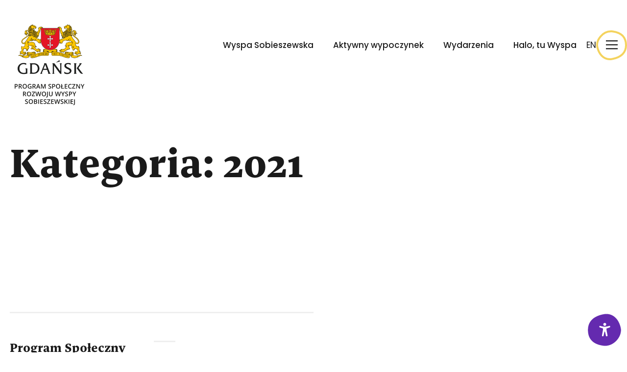

--- FILE ---
content_type: text/html; charset=UTF-8
request_url: https://wyspasobieszewska.org/category/2021/
body_size: 22648
content:
<!doctype html>
<html lang="pl-PL" prefix="og: https://ogp.me/ns#">
<head>
    <meta charset="UTF-8">
    <meta name="viewport" content="width=device-width, initial-scale=1">
            <link rel='stylesheet' href='https://wyspasobieszewska.org/wp-content/plugins/breakdance/plugin/themeless/normalize.min.css'>
        
<!-- Optymalizacja wyszukiwarek według Rank Math PRO - https://rankmath.com/ -->
<title>2021 - Rozwoju Wyspy Sobieszewskiej</title>
<meta name="robots" content="index, follow, max-snippet:-1, max-video-preview:-1, max-image-preview:large"/>
<link rel="canonical" href="https://wyspasobieszewska.org/category/2021/" />
<meta property="og:locale" content="pl_PL" />
<meta property="og:type" content="article" />
<meta property="og:title" content="2021 - Rozwoju Wyspy Sobieszewskiej" />
<meta property="og:url" content="https://wyspasobieszewska.org/category/2021/" />
<meta property="og:site_name" content="Rozwoju Wyspy Sobieszewskiej" />
<meta name="twitter:card" content="summary_large_image" />
<meta name="twitter:title" content="2021 - Rozwoju Wyspy Sobieszewskiej" />
<meta name="twitter:label1" content="Elementy" />
<meta name="twitter:data1" content="3" />
<script type="application/ld+json" class="rank-math-schema-pro">{"@context":"https://schema.org","@graph":[{"@type":"Person","@id":"https://wyspasobieszewska.org/#person","name":"Rozwoju Wyspy Sobieszewskiej","url":"https://wyspasobieszewska.org"},{"@type":"WebSite","@id":"https://wyspasobieszewska.org/#website","url":"https://wyspasobieszewska.org","name":"Rozwoju Wyspy Sobieszewskiej","publisher":{"@id":"https://wyspasobieszewska.org/#person"},"inLanguage":"pl-PL"},{"@type":"CollectionPage","@id":"https://wyspasobieszewska.org/category/2021/#webpage","url":"https://wyspasobieszewska.org/category/2021/","name":"2021 - Rozwoju Wyspy Sobieszewskiej","isPartOf":{"@id":"https://wyspasobieszewska.org/#website"},"inLanguage":"pl-PL"}]}</script>
<!-- /Wtyczka Rank Math WordPress SEO -->

<link rel="alternate" type="application/rss+xml" title="Rozwoju Wyspy Sobieszewskiej &raquo; Kanał z wpisami zaszufladkowanymi do kategorii 2021" href="https://wyspasobieszewska.org/category/2021/feed/" />
<style id='wp-img-auto-sizes-contain-inline-css' type='text/css'>
img:is([sizes=auto i],[sizes^="auto," i]){contain-intrinsic-size:3000px 1500px}
/*# sourceURL=wp-img-auto-sizes-contain-inline-css */
</style>
<style id='wp-emoji-styles-inline-css' type='text/css'>

	img.wp-smiley, img.emoji {
		display: inline !important;
		border: none !important;
		box-shadow: none !important;
		height: 1em !important;
		width: 1em !important;
		margin: 0 0.07em !important;
		vertical-align: -0.1em !important;
		background: none !important;
		padding: 0 !important;
	}
/*# sourceURL=wp-emoji-styles-inline-css */
</style>
<style id='wpgb-head-inline-css' type='text/css'>
.wp-grid-builder:not(.wpgb-template),.wpgb-facet{opacity:0.01}.wpgb-facet fieldset{margin:0;padding:0;border:none;outline:none;box-shadow:none}.wpgb-facet fieldset:last-child{margin-bottom:40px;}.wpgb-facet fieldset legend.wpgb-sr-only{height:1px;width:1px}
/*# sourceURL=wpgb-head-inline-css */
</style>
<link rel="https://api.w.org/" href="https://wyspasobieszewska.org/wp-json/" /><link rel="alternate" title="JSON" type="application/json" href="https://wyspasobieszewska.org/wp-json/wp/v2/categories/22" /><link rel="EditURI" type="application/rsd+xml" title="RSD" href="https://wyspasobieszewska.org/xmlrpc.php?rsd" />
<noscript><style>.wp-grid-builder .wpgb-card.wpgb-card-hidden .wpgb-card-wrapper{opacity:1!important;visibility:visible!important;transform:none!important}.wpgb-facet {opacity:1!important;pointer-events:auto!important}.wpgb-facet *:not(.wpgb-pagination-facet){display:none}</style></noscript><link rel="icon" href="https://wyspasobieszewska.org/wp-content/uploads/2023/10/cropped-Favicon-32x32.png" sizes="32x32" />
<link rel="icon" href="https://wyspasobieszewska.org/wp-content/uploads/2023/10/cropped-Favicon-192x192.png" sizes="192x192" />
<link rel="apple-touch-icon" href="https://wyspasobieszewska.org/wp-content/uploads/2023/10/cropped-Favicon-180x180.png" />
<meta name="msapplication-TileImage" content="https://wyspasobieszewska.org/wp-content/uploads/2023/10/cropped-Favicon-270x270.png" />
<!-- [HEADER ASSETS] -->


<link rel="stylesheet" href="https://wyspasobieszewska.org/wp-content/uploads/breakdance/font_styles/custom_font_poppins.css?v=0c630ee9d7108ecfab030113c588f3bf&bd_ver=2.4.0" />
<link rel="stylesheet" href="https://wyspasobieszewska.org/wp-content/uploads/breakdance/font_styles/custom_font_bespokeserif.css?v=d5b18d203af7d29b5f93b5b4dc94cd4a&bd_ver=2.4.0" />
<link rel="stylesheet" href="https://wyspasobieszewska.org/wp-content/plugins/breakdance/subplugins/breakdance-elements/dependencies-files/awesome-menu@1/awesome-menu.css?bd_ver=2.4.0" />
<link rel="stylesheet" href="https://wyspasobieszewska.org/wp-content/plugins/breakdance/subplugins/breakdance-elements/dependencies-files/breakdance-posts@1/posts.css?bd_ver=2.4.0" />
<link rel="stylesheet" href="https://wyspasobieszewska.org/wp-content/plugins/breakdance/subplugins/breakdance-elements/dependencies-files/popups@1/popups.css?bd_ver=2.4.0" />
<link rel="stylesheet" href="https://fonts.googleapis.com/css2?family=Poppins:ital,wght@0,100;0,200;0,300;0,400;0,500;0,600;0,700;0,800;0,900;1,100;1,200;1,300;1,400;1,500;1,600;1,700;1,800;1,900&display=swap" />

<link rel="stylesheet" href="https://wyspasobieszewska.org/wp-content/uploads/breakdance/css/post-129-defaults.css?v=422be9d55c896d6d39bb8bdd2276e008" />

<link rel="stylesheet" href="https://wyspasobieszewska.org/wp-content/uploads/breakdance/css/post-12-defaults.css?v=1b533a5367dd411bb18c51a5d6fe7870" />

<link rel="stylesheet" href="https://wyspasobieszewska.org/wp-content/uploads/breakdance/css/post-113-defaults.css?v=e64c4b9fdd253136bb1a3dd1314137da" />

<link rel="stylesheet" href="https://wyspasobieszewska.org/wp-content/uploads/breakdance/css/post-119-defaults.css?v=f34435cfec91d59adb920d18f58db48c" />

<link rel="stylesheet" href="https://wyspasobieszewska.org/wp-content/uploads/breakdance/css/global-settings.css?v=b132e462cf29acd7a28978ea834f26f6" />

<link rel="stylesheet" href="https://wyspasobieszewska.org/wp-content/uploads/breakdance/css/presets.css?v=d41d8cd98f00b204e9800998ecf8427e" />

<link rel="stylesheet" href="https://wyspasobieszewska.org/wp-content/uploads/breakdance/css/selectors.css?v=df79617c52ae4d24e69a854d2432738e" />



<link rel="stylesheet" href="https://wyspasobieszewska.org/wp-content/uploads/breakdance/css/post-129.css?v=2360a623c730d48cf7be1408fa449edc" />

<link rel="stylesheet" href="https://wyspasobieszewska.org/wp-content/uploads/breakdance/css/post-12.css?v=8887d27c47f399a4e3d64afcaf010600" />

<link rel="stylesheet" href="https://wyspasobieszewska.org/wp-content/uploads/breakdance/css/post-113.css?v=909b69c3737d97f2fab73bc360a55acf" />

<link rel="stylesheet" href="https://wyspasobieszewska.org/wp-content/uploads/breakdance/css/post-119.css?v=5b48b327242a03c1dd653ea0355dea0b" />
<!-- [/EOF HEADER ASSETS] --></head>
<body data-rsssl=1 class="archive category category-22 wp-theme-breakdance-zero breakdance">
    <svg class="breakdance-global-gradients-sprite" aria-hidden="true"><linearGradient x1="0.5" y1="1" x2="0.5" y2="0" id="bde-palette-shadow-gradient-10"><stop stop-opacity="0.2" stop-color="#000000" offset="0.025641025641025644"></stop><stop stop-opacity="0" stop-color="#000000" offset="0.4"></stop></linearGradient></svg>    <header class="bde-header-builder-129-100 bde-header-builder bde-header-builder--sticky-scroll-slide">

<div class="bde-header-builder__container"><div class="bde-div-129-101 bde-div">
  
  
	



<div class="bde-image-129-102 bde-image">
<figure class="breakdance-image breakdance-image--291">
	<div class="breakdance-image-container">
		<div class="breakdance-image-clip"><a class="breakdance-image-link breakdance-image-link--url" href="https://wyspasobieszewska.org/" target="_self" rel="noopener" data-sub-html="" data-lg-size="-"><img class="breakdance-image-object" src="https://wyspasobieszewska.org/wp-content/uploads/2023/07/Logo.svg" width="143" height="165" sizes="(max-width: 143px) 100vw, 143px"></a></div>
	</div></figure>

</div>
</div><div class="bde-div-129-125 bde-div">
  
  
	



<div class="bde-menu-129-103 bde-menu">


      
        
    <nav class="breakdance-menu breakdance-menu--collapse    ">
    <button class="breakdance-menu-toggle breakdance-menu-toggle--squeeze" type="button" aria-label="Open Menu" aria-expanded="false" aria-controls="menu-103">
                  <span class="breakdance-menu-toggle-icon">
            <span class="breakdance-menu-toggle-lines"></span>
          </span>
            </button>
    
  <ul class="breakdance-menu-list" id="menu-103">
              
      <li class="breakdance-menu-topbar">
              <span class="breakdance-menu-topbar-logo">
                                </span>
      
              <button class="breakdance-menu-close-button" type="button">Close</button>
          </li>
  
    <li class="breakdance-menu-item-129-104 breakdance-menu-item full-menu-title">
        
            
            

    
    
    
    
    
    <a class="breakdance-link breakdance-menu-link" href="/wyspa-sobieszewska/" target="_self" data-type="url"  >
  Wyspa Sobieszewska
    </a>

</li><li class="breakdance-menu-item-129-105 breakdance-menu-item full-menu-title">
        
            
            

    
    
    
    
    
    <a class="breakdance-link breakdance-menu-link" href="/aktywny-wypoczynek/" target="_self" data-type="url"  >
  Aktywny wypoczynek
    </a>

</li><li class="breakdance-menu-item-129-106 breakdance-menu-item full-menu-title">
        
            
            

    
    
    
    
    
    <a class="breakdance-link breakdance-menu-link" href="/kalendarz-wydarzen/" target="_self" data-type="url"  >
  Wydarzenia
    </a>

</li><li class="breakdance-menu-item-129-107 breakdance-menu-item full-menu-title">
        
            
            

    
    
    
    
    
    <a class="breakdance-link breakdance-menu-link" href="/halo-tu-wyspa/" target="_self" data-type="url"  >
  Halo, tu Wyspa
    </a>

</li>
  </ul>
  </nav>


</div><div class="bde-div-129-126 bde-div">
  
  
	



<div class="bce-polylang-languages-129-127 bce-polylang-languages">
<ul>
	<li class="lang-item lang-item-5 lang-item-en no-translation lang-item-first"><a lang="en-GB" hreflang="en-GB" href="https://wyspasobieszewska.org/en/program-for-the-development-of-the-sobieszewo-island/">en</a></li>
</ul>

</div><div class="bde-icon-129-130 bde-icon readabler-trigger">

    
                    
            
            

    
    
    
    
    
    <a class="breakdance-link bde-icon-icon breakdance-icon-atom" href="#" target="_self" data-type="url"  >

    
                    <svg xmlns="http://www.w3.org/2000/svg" width="63" height="61" viewBox="0 0 63 61" fill="none">
<path fill-rule="evenodd" clip-rule="evenodd" d="M41.4559 22.4852L24.4853 39.4558L23.0711 38.0416L40.0416 21.071L41.4559 22.4852Z" fill="black"/>
<path fill-rule="evenodd" clip-rule="evenodd" d="M39.9706 38.9706L23 22L24.4142 20.5858L41.3848 37.5564L39.9706 38.9706Z" fill="black"/>
<path fill-rule="evenodd" clip-rule="evenodd" d="M4.35519 33.5334C7.19252 47.1433 15.8016 57 28.0426 57C29.6258 57 31.3069 56.8374 33.0985 56.4916C41.708 54.8147 48.1641 51.7094 52.4333 47.4456C56.6191 43.265 59 37.6804 59 30.3247C59 22.7807 56.9018 17 52.9468 12.7999C48.9548 8.56048 42.6368 5.47041 33.3292 4.20358C32.2957 4.06703 31.285 4 30.2959 4C22.5878 4 15.3755 8.02316 10.3907 13.9678C5.37135 19.9536 3.06272 27.3303 4.35519 33.5334ZM33.8611 0.23909C32.6572 0.0796967 31.4688 0 30.2959 0C12.0609 0 -2.7709 18.944 0.439303 34.3494C3.47971 48.9339 13.1335 61 28.0426 61C29.9023 61 31.8392 60.8087 33.8611 60.4182C52.0728 56.8717 63 46.9494 63 30.3247C63 13.6999 53.6703 2.93285 33.8611 0.23909Z" fill="#F95738"/>
</svg>
        
        
        
                </a>

    


</div><div class="bde-icon-129-129 bde-icon">

    
                    
            
                           
                       
                 

    
    
    
                    
    
    <a class="breakdance-link bde-icon-icon breakdance-icon-atom" href="#" target="_self" data-type="action"  data-action='{"type":"popup","popupOptions":{"popupId":"119","popupAction":"toggle"}}' >

    
                    <svg xmlns="http://www.w3.org/2000/svg" xmlns:xlink="http://www.w3.org/1999/xlink" version="1.1" id="Warstwa_1" x="0px" y="0px" viewBox="0 0 63 61" style="enable-background:new 0 0 63 61;" xml:space="preserve">
<style type="text/css">
	.st0{fill:none;stroke:#000000;stroke-width:2;}
	.st1{fill:none;stroke:#F4D35E;stroke-width:4;}
</style>
<line class="st0" x1="20" y1="21.5" x2="44" y2="21.5"/>
<line class="st0" x1="20" y1="29.5" x2="44" y2="29.5"/>
<line class="st0" x1="20" y1="37.5" x2="44" y2="37.5"/>
<path class="st1" d="M2.4,33.9C0.9,27,3.6,19,8.9,12.7 M2.4,33.9C5.3,48,14.5,59,28,59c1.7,0,3.5-0.2,5.4-0.5 M8.9,12.7  C14.1,6.4,21.9,2,30.3,2c1.1,0,2.2,0.1,3.3,0.2c9.6,1.3,16.4,4.5,20.8,9.2c4.4,4.7,6.6,11,6.6,18.9c0,7.8-2.6,13.9-7.2,18.5  c-4.6,4.6-11.5,7.9-20.4,9.6"/>
</svg>
        
        
        
                </a>

    


</div>
</div>
</div></div>


</header><header class="bde-header-builder-129-112 bde-header-builder bde-header-builder--sticky bde-header-builder--sticky-scroll-fade bde-header-builder--sticky-styles bde-header-builder--sticky-scroll-start-off-hidden bde-header-builder--sticky-scroll-hide" data-sticky-scroll-hide-after="800" data-sticky-hide-until-scroll-distance="800" data-sticky-reveal-on-scroll-up="yes">

<div class="bde-header-builder__container"><div class="bde-div-129-113 bde-div">
  
  
	



<div class="bde-image-129-114 bde-image">
<figure class="breakdance-image breakdance-image--924">
	<div class="breakdance-image-container">
		<div class="breakdance-image-clip"><a class="breakdance-image-link breakdance-image-link--url" href="https://wyspasobieszewska.org/" target="_self" rel="noopener" data-sub-html="" data-lg-size="-"><img class="breakdance-image-object" src="https://wyspasobieszewska.org/wp-content/uploads/2023/07/Logo-White.svg" width="143" height="166" sizes="(max-width: 143px) 100vw, 143px"></a></div>
	</div></figure>

</div>
</div><div class="bde-div-129-135 bde-div">
  
  
	



<div class="bde-menu-129-115 bde-menu">


      
        
    <nav class="breakdance-menu breakdance-menu--collapse    ">
    <button class="breakdance-menu-toggle breakdance-menu-toggle--squeeze" type="button" aria-label="Open Menu" aria-expanded="false" aria-controls="menu-115">
                  <span class="breakdance-menu-toggle-icon">
            <span class="breakdance-menu-toggle-lines"></span>
          </span>
            </button>
    
  <ul class="breakdance-menu-list" id="menu-115">
              
      <li class="breakdance-menu-topbar">
              <span class="breakdance-menu-topbar-logo">
                                </span>
      
              <button class="breakdance-menu-close-button" type="button">Close</button>
          </li>
  
    <li class="breakdance-menu-item-129-116 breakdance-menu-item full-menu-title">
        
            
            

    
    
    
    
    
    <a class="breakdance-link breakdance-menu-link" href="/wyspa-sobieszewska/" target="_self" data-type="url"  >
  Wyspa Sobieszewska
    </a>

</li><li class="breakdance-menu-item-129-117 breakdance-menu-item full-menu-title">
        
            
            

    
    
    
    
    
    <a class="breakdance-link breakdance-menu-link" href="/aktywny-wypoczynek/" target="_self" data-type="url"  >
  Aktywny wypoczynek
    </a>

</li><li class="breakdance-menu-item-129-118 breakdance-menu-item full-menu-title">
        
            
            

    
    
    
    
    
    <a class="breakdance-link breakdance-menu-link" href="/kalendarz-wydarzen/" target="_self" data-type="url"  >
  Wydarzenia
    </a>

</li><li class="breakdance-menu-item-129-119 breakdance-menu-item full-menu-title">
        
            
            

    
    
    
    
    
    <a class="breakdance-link breakdance-menu-link" href="/halo-tu-wyspa/" target="_self" data-type="url"  >
  Halo, tu Wyspa
    </a>

</li><li class="bde-button-129-124 bde-button readabler-trigger breakdance-menu-item">
    
                                    
    
    
    
    
            
            <button type="button" class="button-atom button-atom--custom bde-button__button"  >
    
        <span class="button-atom__text"> </span>

                            
        
            </button>
    


</li>
  </ul>
  </nav>


</div><div class="bde-div-129-131 bde-div">
  
  
	



<div class="bce-polylang-languages-129-132 bce-polylang-languages">
<ul>
	<li class="lang-item lang-item-5 lang-item-en no-translation lang-item-first"><a lang="en-GB" hreflang="en-GB" href="https://wyspasobieszewska.org/en/program-for-the-development-of-the-sobieszewo-island/">en</a></li>
</ul>

</div><div class="bde-icon-129-133 bde-icon readabler-trigger">

    
                    
            
            

    
    
    
    
    
    <a class="breakdance-link bde-icon-icon breakdance-icon-atom" href="#" target="_self" data-type="url"  >

    
                    <svg xmlns="http://www.w3.org/2000/svg" width="63" height="61" viewBox="0 0 63 61" fill="none">
<path fill-rule="evenodd" clip-rule="evenodd" d="M41.4559 22.4852L24.4853 39.4558L23.0711 38.0416L40.0416 21.071L41.4559 22.4852Z" fill="black"/>
<path fill-rule="evenodd" clip-rule="evenodd" d="M39.9706 38.9706L23 22L24.4142 20.5858L41.3848 37.5564L39.9706 38.9706Z" fill="black"/>
<path fill-rule="evenodd" clip-rule="evenodd" d="M4.35519 33.5334C7.19252 47.1433 15.8016 57 28.0426 57C29.6258 57 31.3069 56.8374 33.0985 56.4916C41.708 54.8147 48.1641 51.7094 52.4333 47.4456C56.6191 43.265 59 37.6804 59 30.3247C59 22.7807 56.9018 17 52.9468 12.7999C48.9548 8.56048 42.6368 5.47041 33.3292 4.20358C32.2957 4.06703 31.285 4 30.2959 4C22.5878 4 15.3755 8.02316 10.3907 13.9678C5.37135 19.9536 3.06272 27.3303 4.35519 33.5334ZM33.8611 0.23909C32.6572 0.0796967 31.4688 0 30.2959 0C12.0609 0 -2.7709 18.944 0.439303 34.3494C3.47971 48.9339 13.1335 61 28.0426 61C29.9023 61 31.8392 60.8087 33.8611 60.4182C52.0728 56.8717 63 46.9494 63 30.3247C63 13.6999 53.6703 2.93285 33.8611 0.23909Z" fill="#F95738"/>
</svg>
        
        
        
                </a>

    


</div><div class="bde-icon-129-134 bde-icon">

    
                    
            
                           
                       
                 

    
    
    
                    
    
    <a class="breakdance-link bde-icon-icon breakdance-icon-atom" href="#" target="_self" data-type="action"  data-action='{"type":"popup","popupOptions":{"popupId":"119","popupAction":"toggle"}}' >

    
                    <svg xmlns="http://www.w3.org/2000/svg" xmlns:xlink="http://www.w3.org/1999/xlink" version="1.1" id="Warstwa_1" x="0px" y="0px" viewBox="0 0 63 61" style="enable-background:new 0 0 63 61;" xml:space="preserve">
<style type="text/css">
	.st0{fill:none;stroke:#000000;stroke-width:2;}
	.st1{fill:none;stroke:#F4D35E;stroke-width:4;}
</style>
<line class="st0" x1="20" y1="21.5" x2="44" y2="21.5"/>
<line class="st0" x1="20" y1="29.5" x2="44" y2="29.5"/>
<line class="st0" x1="20" y1="37.5" x2="44" y2="37.5"/>
<path class="st1" d="M2.4,33.9C0.9,27,3.6,19,8.9,12.7 M2.4,33.9C5.3,48,14.5,59,28,59c1.7,0,3.5-0.2,5.4-0.5 M8.9,12.7  C14.1,6.4,21.9,2,30.3,2c1.1,0,2.2,0.1,3.3,0.2c9.6,1.3,16.4,4.5,20.8,9.2c4.4,4.7,6.6,11,6.6,18.9c0,7.8-2.6,13.9-7.2,18.5  c-4.6,4.6-11.5,7.9-20.4,9.6"/>
</svg>
        
        
        
                </a>

    


</div>
</div>
</div></div>


</header><section class="bde-section-12-100 bde-section">
  
  
	



<div class="section-container"><h1 class="bde-heading-12-106 bde-heading">
Kategoria: <span>2021</span>
</h1><div class="bde-post-list-12-104 bde-post-list">

</div></div>
</section><section class="bde-section-113-100 bde-section">
  
  
	



<div class="section-container"><div class="bde-div-113-104 bde-div">
  
  
	



<div class="bde-fancy-divider-113-105 bde-fancy-divider">


<div class="bde-fancy-divider__wrapper">
  <div class="bde-fancy-divider__separator   ">
  	  </div>
</div>

</div><div class="bde-columns-113-108 bde-columns"><div class="bde-column-113-109 bde-column">
  
  
	



<h4 class="bde-heading-113-106 bde-heading">
Program Społeczny<br>Rozwoju Wyspy<br>Sobieszewskiej
</h4>
</div><div class="bde-column-113-110 bde-column">
  
  
	



<div class="bde-fancy-divider-113-111 bde-fancy-divider">


<div class="bde-fancy-divider__wrapper">
  <div class="bde-fancy-divider__separator   ">
  	  </div>
</div>

</div><div class="bde-button-113-112 bde-button">
    
                                    
    
    
    
    
            
                    
            
            

    
    
    
    
    
    <a class="breakdance-link button-atom button-atom--text bde-button__button" href="/cdn-cgi/l/email-protection#99e9ebf6feebf8f4eae9f6f5fcfae3f7e0d9fefdf8f7eaf2b7fefdf8b7e9f5a6eaecfbf3fcfaeda4bffbf6fde0a4" target="_self" data-type="contact">

    
        <span class="button-atom__text"><span class="__cf_email__" data-cfemail="d4a4a6bbb3a6b5b9a7a4bbb8b1b7aebaad94b3b0b5baa7bffab3b0b5faa4b8">[email&#160;protected]</span></span>

        
        
                </a>

    


</div>
</div></div><div class="bde-text-113-139 bde-text">
Strona powstała w ramach Programu Społecznego Rozwoju Wyspy Sobieszewskiej prowadzonego przez Gdańsk w związku z organizacją Światowego Jamboree Skautowego 2027. 
</div><div class="bde-grid-113-138 bde-grid">
  
  
	



<div class="bde-button-113-115 bde-button">
    
                                    
    
    
    
    
            
                    
            
            

    
    
    
    
    
    <a class="breakdance-link button-atom button-atom--custom bde-button__button" href="https://www.facebook.com/TerazWyspaSobieszewska/" target="_blank" data-type="url"  >

    
        <span class="button-atom__text">Facebook</span>

                            
        
                </a>

    


</div><div class="bde-button-113-116 bde-button">
    
                                    
    
    
    
    
            
                    
            
            

    
    
    
    
    
    <a class="breakdance-link button-atom button-atom--custom bde-button__button" href="https://www.instagram.com/terazwyspasobieszewska/" target="_blank" data-type="url"  >

    
        <span class="button-atom__text">Instagram</span>

                            
        
                </a>

    


</div><div class="bde-button-113-117 bde-button">
    
                                    
    
    
    
    
            
            <button type="button" class="button-atom button-atom--custom bde-button__button"  >
    
        <span class="button-atom__text">Twitter</span>

                            
        
            </button>
    


</div><div class="bde-button-113-118 bde-button">
    
                                    
    
    
    
    
            
            <button type="button" class="button-atom button-atom--custom bde-button__button"  >
    
        <span class="button-atom__text">LinkedIn</span>

                            
        
            </button>
    


</div>
</div><div class="bde-grid-113-137 bde-grid">
  
  
	



<div class="bde-div-113-121 bde-div">
  
  
	



<h1 class="bde-heading-113-122 bde-heading">
Biuro
</h1><div class="bde-text-113-123 bde-text">
ul. Długi Targ 39/40<br>80-830 Gdańsk<br>tel. 58 526 81 18
</div>
</div><div class="bde-div-113-124 bde-div">
  
  
	



<h1 class="bde-heading-113-125 bde-heading">
Punkt
</h1><div class="bde-text-113-126 bde-text">
ul. Dowolna 123,<br>01-234 Miasto
</div>
</div><div class="bde-div-113-127 bde-div">
  
  
	



<h1 class="bde-heading-113-128 bde-heading">
Punkt
</h1><div class="bde-text-113-129 bde-text">
ul. Dowolna 123,<br>01-234 Miasto
</div>
</div>
</div>
</div><div class="bde-columns-113-142 bde-columns"><div class="bde-column-113-143 bde-column">
  
  
	



<h5 class="bde-heading-113-140 bde-heading">
Partner główny
</h5><div class="bde-image-113-141 bde-image">
<figure class="breakdance-image breakdance-image--415">
	<div class="breakdance-image-container">
		<div class="breakdance-image-clip"><img class="breakdance-image-object" src="https://wyspasobieszewska.org/wp-content/uploads/2023/07/logo_zhp.svg" width="121.2" height="49.5" sizes="(max-width: 121px) 100vw, 121px"></div>
	</div></figure>

</div>
</div><div class="bde-column-113-144 bde-column">
  
  
	



<h5 class="bde-heading-113-145 bde-heading">
Partnerzy
</h5><div class="bde-logo-list-113-148 bde-logo-list gradient-overlay__both un-static-image-grid">

                    <div class="un-logo-bar__logo-wrapper">
          <img class="breakdance-image-object" src="https://wyspasobieszewska.org/wp-content/uploads/2023/07/logo-1-1.png" width="260" height="141" sizes="(max-width: 260px) 100vw, 260px">
        </div>
                          <div class="un-logo-bar__logo-wrapper">
          <img class="breakdance-image-object" src="https://wyspasobieszewska.org/wp-content/uploads/2023/07/logo-6-3.png" width="516" height="113" srcset="https://wyspasobieszewska.org/wp-content/uploads/2023/07/logo-6-3.png 516w, https://wyspasobieszewska.org/wp-content/uploads/2023/07/logo-6-3-300x66.png 300w" sizes="(max-width: 516px) 100vw, 516px">
        </div>
                          <div class="un-logo-bar__logo-wrapper">
          <img class="breakdance-image-object" src="https://wyspasobieszewska.org/wp-content/uploads/2023/07/logo-17-3.png" width="399" height="106" srcset="https://wyspasobieszewska.org/wp-content/uploads/2023/07/logo-17-3.png 399w, https://wyspasobieszewska.org/wp-content/uploads/2023/07/logo-17-3-300x80.png 300w" sizes="(max-width: 399px) 100vw, 399px">
        </div>
                          <div class="un-logo-bar__logo-wrapper">
          <img class="breakdance-image-object" src="https://wyspasobieszewska.org/wp-content/uploads/2023/07/logo-2-2.png" width="250" height="120" sizes="(max-width: 250px) 100vw, 250px">
        </div>
                          <div class="un-logo-bar__logo-wrapper">
          <img class="breakdance-image-object" src="https://wyspasobieszewska.org/wp-content/uploads/2023/07/logo-3-1.png" width="257" height="182" sizes="(max-width: 257px) 100vw, 257px">
        </div>
                          <div class="un-logo-bar__logo-wrapper">
          <img class="breakdance-image-object" src="https://wyspasobieszewska.org/wp-content/uploads/2023/07/logo-9-1.png" width="316" height="107" srcset="https://wyspasobieszewska.org/wp-content/uploads/2023/07/logo-9-1.png 316w, https://wyspasobieszewska.org/wp-content/uploads/2023/07/logo-9-1-300x102.png 300w" sizes="(max-width: 316px) 100vw, 316px">
        </div>
                          <div class="un-logo-bar__logo-wrapper">
          <img class="breakdance-image-object" src="https://wyspasobieszewska.org/wp-content/uploads/2023/07/logo-4-1.png" width="167" height="166" srcset="https://wyspasobieszewska.org/wp-content/uploads/2023/07/logo-4-1.png 167w, https://wyspasobieszewska.org/wp-content/uploads/2023/07/logo-4-1-150x150.png 150w" sizes="(max-width: 167px) 100vw, 167px">
        </div>
                          <div class="un-logo-bar__logo-wrapper">
          <img class="breakdance-image-object" src="https://wyspasobieszewska.org/wp-content/uploads/2023/07/logo-5-1.png" width="121" height="118" sizes="(max-width: 121px) 100vw, 121px">
        </div>
                          <div class="un-logo-bar__logo-wrapper">
          <img class="breakdance-image-object" src="https://wyspasobieszewska.org/wp-content/uploads/2023/07/logo-19-1.png" width="248" height="144" sizes="(max-width: 248px) 100vw, 248px">
        </div>
                          <div class="un-logo-bar__logo-wrapper">
          <img class="breakdance-image-object" src="https://wyspasobieszewska.org/wp-content/uploads/2023/07/logo-10-1.png" width="280" height="133" sizes="(max-width: 280px) 100vw, 280px">
        </div>
                          <div class="un-logo-bar__logo-wrapper">
          <img class="breakdance-image-object" src="https://wyspasobieszewska.org/wp-content/uploads/2023/07/logo-11-1.png" width="152" height="153" srcset="https://wyspasobieszewska.org/wp-content/uploads/2023/07/logo-11-1.png 152w, https://wyspasobieszewska.org/wp-content/uploads/2023/07/logo-11-1-150x150.png 150w" sizes="(max-width: 152px) 100vw, 152px">
        </div>
                          <div class="un-logo-bar__logo-wrapper">
          <img class="breakdance-image-object" src="https://wyspasobieszewska.org/wp-content/uploads/2023/07/logo-12-1.png" width="146" height="153" sizes="(max-width: 146px) 100vw, 146px">
        </div>
                          <div class="un-logo-bar__logo-wrapper">
          <img class="breakdance-image-object" src="https://wyspasobieszewska.org/wp-content/uploads/2023/07/logo-13-1.png" width="144" height="145" sizes="(max-width: 144px) 100vw, 144px">
        </div>
                          <div class="un-logo-bar__logo-wrapper">
          <img class="breakdance-image-object" src="https://wyspasobieszewska.org/wp-content/uploads/2023/07/logo-14-1.png" width="163" height="138" sizes="(max-width: 163px) 100vw, 163px">
        </div>
                          <div class="un-logo-bar__logo-wrapper">
          <img class="breakdance-image-object" src="https://wyspasobieszewska.org/wp-content/uploads/2023/07/logo-15-1.png" width="138" height="147" sizes="(max-width: 138px) 100vw, 138px">
        </div>
                          <div class="un-logo-bar__logo-wrapper">
          <img class="breakdance-image-object" src="https://wyspasobieszewska.org/wp-content/uploads/2023/07/logo-18-1.png" width="146" height="146" sizes="(max-width: 146px) 100vw, 146px">
        </div>
                          <div class="un-logo-bar__logo-wrapper">
          <img class="breakdance-image-object" src="https://wyspasobieszewska.org/wp-content/uploads/2023/07/logo-20-1.png" width="234" height="142" sizes="(max-width: 234px) 100vw, 234px">
        </div>
                </div>
</div></div><div class="bde-fancy-divider-113-130 bde-fancy-divider">


<div class="bde-fancy-divider__wrapper">
  <div class="bde-fancy-divider__separator   ">
  	  </div>
</div>

</div><div class="bde-columns-113-173 bde-columns"><div class="bde-column-113-174 bde-column">
  
  
	



<div class="bde-menu-113-163 bde-menu">


      
        
    <nav class="breakdance-menu breakdance-menu--collapse breakdance-menu--vertical   ">
    <button class="breakdance-menu-toggle breakdance-menu-toggle--squeeze" type="button" aria-label="Open Menu" aria-expanded="false" aria-controls="menu-163">
                  <span class="breakdance-menu-toggle-icon">
            <span class="breakdance-menu-toggle-lines"></span>
          </span>
            </button>
    
  <ul class="breakdance-menu-list" id="menu-163">
              
  
    <li class="breakdance-menu-item-113-164 breakdance-menu-item">
        
            
            

    
    
    
    
    
    <a class="breakdance-link breakdance-menu-link" href="https://wyspasobieszewska.org" target="_self" data-type="url"  >
  Strona główna
    </a>

</li>
  </ul>
  </nav>


</div>
</div><div class="bde-column-113-175 bde-column">
  
  
	



<div class="bde-menu-113-185 bde-menu">


      
        
    <nav class="breakdance-menu breakdance-menu--collapse breakdance-menu--vertical   ">
    <button class="breakdance-menu-toggle breakdance-menu-toggle--squeeze" type="button" aria-label="Open Menu" aria-expanded="false" aria-controls="menu-185">
                  <span class="breakdance-menu-toggle-icon">
            <span class="breakdance-menu-toggle-lines"></span>
          </span>
            </button>
    
  <ul class="breakdance-menu-list" id="menu-185">
              
  
    <li class="breakdance-menu-item-113-187 breakdance-menu-item">
        
            
            

    
    
    
    
    
    <a class="breakdance-link breakdance-menu-link" href="https://wyspasobieszewska.org/wyspa-sobieszewska/" target="_self" data-type="url"  >
  Wyspa Sobieszewska
    </a>

</li><li class="breakdance-menu-item-113-191 breakdance-menu-item">
        
            
            

    
    
    
    
    
    <a class="breakdance-link breakdance-menu-link" href="/historia/" target="_self" data-type="url"  >
  Historia
    </a>

</li><li class="breakdance-menu-item-113-188 breakdance-menu-item">
        
            
            

    
    
    
    
    
    <a class="breakdance-link breakdance-menu-link" href="/aktywny-wypoczynek/" target="_self" data-type="url"  >
  Aktywny wypoczynek
    </a>

</li><li class="breakdance-menu-item-113-189 breakdance-menu-item">
        
            
            

    
    
    
    
    
    <a class="breakdance-link breakdance-menu-link" href="/kalendarz-wydarzen/" target="_self" data-type="url"  >
  Wydarzenia
    </a>

</li>
  </ul>
  </nav>


</div>
</div><div class="bde-column-113-176 bde-column">
  
  
	



<div class="bde-menu-113-194 bde-menu">


      
        
    <nav class="breakdance-menu breakdance-menu--collapse breakdance-menu--vertical   ">
    <button class="breakdance-menu-toggle breakdance-menu-toggle--squeeze" type="button" aria-label="Open Menu" aria-expanded="false" aria-controls="menu-194">
                  <span class="breakdance-menu-toggle-icon">
            <span class="breakdance-menu-toggle-lines"></span>
          </span>
            </button>
    
  <ul class="breakdance-menu-list" id="menu-194">
              
  
    <li class="breakdance-menu-item-113-198 breakdance-menu-item">
        
            
            

    
    
    
    
    
    <a class="breakdance-link breakdance-menu-link" href="/mapa-wyspy/" target="_self" data-type="url"  >
  Mapa Wyspy
    </a>

</li><li class="breakdance-menu-item-113-200 breakdance-menu-item">
        
            
            

    
    
    
    
    
    <a class="breakdance-link breakdance-menu-link" href="/halo-tu-wyspa/" target="_self" data-type="url"  >
  Halo, tu Wyspa!
    </a>

</li><li class="breakdance-menu-item-113-201 breakdance-menu-item">
        
            
            

    
    
    
    
    
    <a class="breakdance-link breakdance-menu-link" href="/swiatowe-jamboree-skautowe-2027/" target="_self" data-type="url"  >
  Światowe Jambore<br>Skautowe 2027
    </a>

</li>
  </ul>
  </nav>


</div>
</div><div class="bde-column-113-177 bde-column">
  
  
	




</div></div><div class="bde-fancy-divider-113-172 bde-fancy-divider">


<div class="bde-fancy-divider__wrapper">
  <div class="bde-fancy-divider__separator   ">
  	  </div>
</div>

</div><div class="bde-div-113-131 bde-div">
  
  
	



<div class="bde-text-113-132 bde-text">
Copyright © 2023 Wyspa Sobieszewska
</div><div class="bde-div-113-133 bde-div">
  
  
	



<div class="bde-button-113-135 bde-button">
    
                                    
    
    
    
    
            
                    
            
            

    
    
    
    
    
    <a class="breakdance-link button-atom button-atom--text bde-button__button" href="/deklaracja-dostepnosci/" target="_self" data-type="url"  >

    
        <span class="button-atom__text">Deklaracja dostępności</span>

        
        
                </a>

    


</div><div class="bde-button-113-147 bde-button">
    
                                    
    
    
    
    
            
                    
            
            

    
    
    
    
    
    <a class="breakdance-link button-atom button-atom--text bde-button__button" href="/polityka-porywatnosci/" target="_self" data-type="url"  >

    
        <span class="button-atom__text">Polityka prywatności</span>

        
        
                </a>

    


</div>
</div>
</div></div>
</section>    <script data-cfasync="false" src="/cdn-cgi/scripts/5c5dd728/cloudflare-static/email-decode.min.js"></script><script type="speculationrules">
{"prefetch":[{"source":"document","where":{"and":[{"href_matches":"/*"},{"not":{"href_matches":["/wp-*.php","/wp-admin/*","/wp-content/uploads/*","/wp-content/*","/wp-content/plugins/*","/wp-content/plugins/breakdance/plugin/themeless/themes/breakdance-zero/*","/*\\?(.+)"]}},{"not":{"selector_matches":"a[rel~=\"nofollow\"]"}},{"not":{"selector_matches":".no-prefetch, .no-prefetch a"}}]},"eagerness":"conservative"}]}
</script>
<div class="breakdance"><div class="bde-popup-119-100 bde-popup">
<div
    class="breakdance-popup
    "
    data-breakdance-popup-id="119"
        >
  <div class='breakdance-popup-content'>
    <div class="bde-div-119-104 bde-div">
  
  
	



<div class="bde-div-119-105 bde-div">
  
  
	



<div class="bde-columns-119-116 bde-columns"><div class="bde-column-119-117 bde-column">
  
  
	



<div class="bde-div-119-101 bde-div">
  
  
	



<div class="bde-image-119-102 bde-image">
<figure class="breakdance-image breakdance-image--291">
	<div class="breakdance-image-container">
		<div class="breakdance-image-clip"><img class="breakdance-image-object" src="https://wyspasobieszewska.org/wp-content/uploads/2023/07/Logo.svg" width="143" height="165" sizes="(max-width: 143px) 100vw, 143px"></div>
	</div></figure>

</div>
</div>
</div><div class="bde-column-119-118 bde-column">
  
  
	



<div class="bde-columns-119-155 bde-columns"><div class="bde-column-119-156 bde-column">
  
  
	



<div class="bce-polylang-languages-119-154 bce-polylang-languages">
<ul>
	<li class="lang-item lang-item-5 lang-item-en no-translation lang-item-first"><a lang="en-GB" hreflang="en-GB" href="https://wyspasobieszewska.org/en/program-for-the-development-of-the-sobieszewo-island/">English</a></li>
</ul>

</div>
</div><div class="bde-column-119-157 bde-column">
  
  
	



<div class="bde-button-119-119 bde-button">
    
                                    
    
    
    
    
            
                    
            
                           
                       
                 

    
    
    
                    
    
    <a class="breakdance-link button-atom button-atom--custom bde-button__button" href="#" target="_self" data-type="action"  data-action='{"type":"popup","popupOptions":{"popupId":"119","popupAction":"toggle"}}' >

    
        <span class="button-atom__text"> </span>

                            
        
                </a>

    


</div>
</div></div>
</div></div>
</div>
</div><div class="bde-div-119-213 bde-div">
  
  
	



<div class="bde-div-119-214 bde-div">
  
  
	



<div class="bde-columns-119-107 bde-columns"><div class="bde-column-119-108 bde-column">
  
  
	



<div class="bde-button-119-106 bde-button full-menu-title">
    
                                    
    
    
    
    
            
                    
            
            

    
    
    
    
    
    <a class="breakdance-link button-atom button-atom--text bde-button__button" href="/o-projekcie/" target="_self" data-type="url"  >

    
        <span class="button-atom__text">O projekcie</span>

        
        
                </a>

    


</div><div class="bde-fancy-divider-119-152 bde-fancy-divider">


<div class="bde-fancy-divider__wrapper">
  <div class="bde-fancy-divider__separator   ">
  	  </div>
</div>

</div><div class="bde-button-119-166 bde-button full-menu-title">
    
                                    
    
    
    
    
            
                    
            
            

    
    
    
    
    
    <a class="breakdance-link button-atom button-atom--text bde-button__button" href="/kalendarz-wydarzen/" target="_self" data-type="url"  >

    
        <span class="button-atom__text">Kalendarz wydarzeń</span>

        
        
                </a>

    


</div><div class="bde-fancy-divider-119-165 bde-fancy-divider">


<div class="bde-fancy-divider__wrapper">
  <div class="bde-fancy-divider__separator   ">
  	  </div>
</div>

</div><div class="bde-button-119-168 bde-button full-menu-title">
    
                                    
    
    
    
    
            
                    
            
            

    
    
    
    
    
    <a class="breakdance-link button-atom button-atom--text bde-button__button" href="/aktywny-wypoczynek/" target="_self" data-type="url"  >

    
        <span class="button-atom__text">Wyspa Sobieszewska</span>

        
        
                </a>

    


</div><div class="bde-fancy-divider-119-167 bde-fancy-divider">


<div class="bde-fancy-divider__wrapper">
  <div class="bde-fancy-divider__separator   ">
  	  </div>
</div>

</div><div class="bde-button-119-111 bde-button full-menu-title">
    
                                    
    
    
    
    
            
                    
            
            

    
    
    
    
    
    <a class="breakdance-link button-atom button-atom--text bde-button__button" href="/aktywny-wypoczynek/" target="_self" data-type="url"  >

    
        <span class="button-atom__text">Aktywny wypoczynek</span>

        
        
                </a>

    


</div><div class="bde-fancy-divider-119-110 bde-fancy-divider">


<div class="bde-fancy-divider__wrapper">
  <div class="bde-fancy-divider__separator   ">
  	  </div>
</div>

</div><div class="bde-button-119-163 bde-button full-menu-title">
    
                                    
    
    
    
    
            
                    
            
            

    
    
    
    
    
    <a class="breakdance-link button-atom button-atom--text bde-button__button" href="/historia/" target="_self" data-type="url"  >

    
        <span class="button-atom__text">Historia</span>

        
        
                </a>

    


</div><div class="bde-div-119-149 bde-div">
  
  
	



<div class="bde-fancy-divider-119-112 bde-fancy-divider">


<div class="bde-fancy-divider__wrapper">
  <div class="bde-fancy-divider__separator   ">
  	  </div>
</div>

</div>
</div>
</div><div class="bde-column-119-109 bde-column">
  
  
	



<a class="bde-container-link-119-171 bde-container-link breakdance-link" href="/halo-tu-wyspa/" target="_self" data-type="url">
  
  
	



<div class="bde-image-119-190 bde-image">
<figure class="breakdance-image breakdance-image--900">
	<div class="breakdance-image-container">
		<div class="breakdance-image-clip"><img class="breakdance-image-object" src="https://wyspasobieszewska.org/wp-content/uploads/2023/07/Icon-Newspaper.svg" width="48" height="47" sizes="(max-width: 48px) 100vw, 48px"></div>
	</div></figure>

</div><h4 class="bde-heading-119-172 bde-heading">
Halo, tu wyspa!
</h4>

</a><div class="bde-fancy-divider-119-160 bde-fancy-divider">


<div class="bde-fancy-divider__wrapper">
  <div class="bde-fancy-divider__separator   ">
  	  </div>
</div>

</div><a class="bde-container-link-119-177 bde-container-link breakdance-link" href="/swiatowe-jamboree-skautowe-2027/" target="_self" data-type="url">
  
  
	



<div class="bde-image-119-191 bde-image">
<figure class="breakdance-image breakdance-image--901">
	<div class="breakdance-image-container">
		<div class="breakdance-image-clip"><img class="breakdance-image-object" src="https://wyspasobieszewska.org/wp-content/uploads/2023/07/Icon-Scouts.svg" width="48" height="47" sizes="(max-width: 48px) 100vw, 48px"></div>
	</div></figure>

</div><h4 class="bde-heading-119-179 bde-heading">
Światowe Jamboree<br>Skautowe 2027
</h4>

</a><div class="bde-fancy-divider-119-173 bde-fancy-divider">


<div class="bde-fancy-divider__wrapper">
  <div class="bde-fancy-divider__separator   ">
  	  </div>
</div>

</div><a class="bde-container-link-119-174 bde-container-link breakdance-link" href="https://wyspasobieszewska.org/mapa-wyspy/" target="_self" data-type="url">
  
  
	



<div class="bde-image-119-192 bde-image">
<figure class="breakdance-image breakdance-image--899">
	<div class="breakdance-image-container">
		<div class="breakdance-image-clip"><img class="breakdance-image-object" src="https://wyspasobieszewska.org/wp-content/uploads/2023/07/Icon-Map.svg" width="48" height="47" sizes="(max-width: 48px) 100vw, 48px"></div>
	</div></figure>

</div><h4 class="bde-heading-119-176 bde-heading">
Mapa wyspy
</h4>

</a><div class="bde-fancy-divider-119-207 bde-fancy-divider">


<div class="bde-fancy-divider__wrapper">
  <div class="bde-fancy-divider__separator   ">
  	  </div>
</div>

</div><div class="bde-grid-119-208 bde-grid">
  
  
	



<div class="bde-button-119-209 bde-button">
    
                                    
    
    
    
    
            
                    
            
            

    
    
    
    
    
    <a class="breakdance-link button-atom button-atom--custom bde-button__button" href="https://www.facebook.com/TerazWyspaSobieszewska/" target="_blank" data-type="url"  >

    
        <span class="button-atom__text">Facebook</span>

                            
        
                </a>

    


</div><div class="bde-button-119-210 bde-button">
    
                                    
    
    
    
    
            
                    
            
            

    
    
    
    
    
    <a class="breakdance-link button-atom button-atom--custom bde-button__button" href="https://www.instagram.com/terazwyspasobieszewska/" target="_blank" data-type="url"  >

    
        <span class="button-atom__text">Instagram</span>

                            
        
                </a>

    


</div><div class="bde-button-119-211 bde-button">
    
                                    
    
    
    
    
            
            <button type="button" class="button-atom button-atom--custom bde-button__button"  >
    
        <span class="button-atom__text">Twitter</span>

                            
        
            </button>
    


</div><div class="bde-button-119-212 bde-button">
    
                                    
    
    
    
    
            
            <button type="button" class="button-atom button-atom--custom bde-button__button"  >
    
        <span class="button-atom__text">LinkedIn</span>

                            
        
            </button>
    


</div>
</div>
</div></div>
</div>
</div>
  </div>
  </div>

</div></div>	    <!-- Start Readabler WordPress Plugin -->
        <div id="mdp-readabler-popup-box" class="mdp-readabler-modal-animation-fade mdp-readabler-modal-fixed  mdp-readabler-modal-shadow " aria-hidden="true" data-nosnippet style="display: none">

            <div id="mdp-readabler-popup" role="dialog" aria-modal="true" data-start="right" aria-labelledby="mdp-readabler-popup-box">
                <section id="mdp-readabler-popup-header">
                    <h3>Dostępność</h3>
                    <button id="mdp-readabler-popup-close" aria-label="Zamknij panel ułatwień dostępu"></button>
                </section>
                <section id="mdp-readabler-popup-main">
                    
                    
                    
                    <div class="mdp-readabler-subheader"></div><div id="mdp-readabler-readable-experience-box">        <div id="mdp-readabler-action-content-scaling" class="mdp-readabler-action-box mdp-readabler-spinner-box">
            <div class="mdp-readabler-action-box-content">
                <span class="mdp-readabler-title">Skalowanie treści</span>
            </div>
            <div class="mdp-readabler-input-spinner-box" data-step="5">
                <div class="mdp-readabler-control">
                    <button class="mdp-readabler-plus"
                            tabindex="0"
                            aria-label="Zwiększyć Rozmiar treści" ></button>
                    <div class="mdp-readabler-value" data-value="0">Domyślny</div>
                    <button class="mdp-readabler-minus"
                            tabindex="0"
                            aria-label="Zmniejszenie Rozmiar treści" ></button>
                </div>
            </div>
        </div>
                <div id="mdp-readabler-action-text-magnifier"
             class="mdp-readabler-action-box mdp-readabler-toggle-box"
             tabindex="0"            role="button"
        >
            <div class="mdp-readabler-action-box-content">
                <span class="mdp-readabler-icon"></span>
                <span class="mdp-readabler-title">Lupa tekstu</span>
            </div>
        </div>
	            <div id="mdp-readabler-action-readable-font"
             class="mdp-readabler-action-box mdp-readabler-toggle-box"
             tabindex="0"            role="button"
        >
            <div class="mdp-readabler-action-box-content">
                <span class="mdp-readabler-icon"></span>
                <span class="mdp-readabler-title">Czytelna czcionka</span>
            </div>
        </div>
	            <div id="mdp-readabler-action-dyslexia-font"
             class="mdp-readabler-action-box mdp-readabler-toggle-box"
             tabindex="0"            role="button"
        >
            <div class="mdp-readabler-action-box-content">
                <span class="mdp-readabler-icon"></span>
                <span class="mdp-readabler-title">Przyjazny dla dysleksji</span>
            </div>
        </div>
	            <div id="mdp-readabler-action-highlight-titles"
             class="mdp-readabler-action-box mdp-readabler-toggle-box"
             tabindex="0"            role="button"
        >
            <div class="mdp-readabler-action-box-content">
                <span class="mdp-readabler-icon"></span>
                <span class="mdp-readabler-title">Zaznacz tytuły</span>
            </div>
        </div>
	            <div id="mdp-readabler-action-highlight-links"
             class="mdp-readabler-action-box mdp-readabler-toggle-box"
             tabindex="0"            role="button"
        >
            <div class="mdp-readabler-action-box-content">
                <span class="mdp-readabler-icon"></span>
                <span class="mdp-readabler-title">Zaznacz łącza</span>
            </div>
        </div>
	            <div id="mdp-readabler-action-font-sizing" class="mdp-readabler-action-box mdp-readabler-spinner-box">
            <div class="mdp-readabler-action-box-content">
                <span class="mdp-readabler-title">Rozmiar czcionki</span>
            </div>
            <div class="mdp-readabler-input-spinner-box" data-step="5">
                <div class="mdp-readabler-control">
                    <button class="mdp-readabler-plus"
                            tabindex="0"
                            aria-label="Zwiększyć Rozmiar czcionki" ></button>
                    <div class="mdp-readabler-value" data-value="0">Domyślny</div>
                    <button class="mdp-readabler-minus"
                            tabindex="0"
                            aria-label="Zmniejszenie Rozmiar czcionki" ></button>
                </div>
            </div>
        </div>
                <div id="mdp-readabler-action-line-height" class="mdp-readabler-action-box mdp-readabler-spinner-box">
            <div class="mdp-readabler-action-box-content">
                <span class="mdp-readabler-title">Wysokość linii</span>
            </div>
            <div class="mdp-readabler-input-spinner-box" data-step="5">
                <div class="mdp-readabler-control">
                    <button class="mdp-readabler-plus"
                            tabindex="0"
                            aria-label="Zwiększyć Wysokość linii" ></button>
                    <div class="mdp-readabler-value" data-value="0">Domyślny</div>
                    <button class="mdp-readabler-minus"
                            tabindex="0"
                            aria-label="Zmniejszenie Wysokość linii" ></button>
                </div>
            </div>
        </div>
                <div id="mdp-readabler-action-letter-spacing" class="mdp-readabler-action-box mdp-readabler-spinner-box">
            <div class="mdp-readabler-action-box-content">
                <span class="mdp-readabler-title">Odstępy między literami</span>
            </div>
            <div class="mdp-readabler-input-spinner-box" data-step="5">
                <div class="mdp-readabler-control">
                    <button class="mdp-readabler-plus"
                            tabindex="0"
                            aria-label="Zwiększyć Przestrzeń na litery" ></button>
                    <div class="mdp-readabler-value" data-value="0">Domyślny</div>
                    <button class="mdp-readabler-minus"
                            tabindex="0"
                            aria-label="Zmniejszenie Przestrzeń na litery" ></button>
                </div>
            </div>
        </div>
                <div id="mdp-readabler-action-align-left"
             class="mdp-readabler-action-box mdp-readabler-toggle-box"
             tabindex="0"            role="button"
        >
            <div class="mdp-readabler-action-box-content">
                <span class="mdp-readabler-icon"></span>
                <span class="mdp-readabler-title">Wyrównane do lewej</span>
            </div>
        </div>
	            <div id="mdp-readabler-action-align-center"
             class="mdp-readabler-action-box mdp-readabler-toggle-box"
             tabindex="0"            role="button"
        >
            <div class="mdp-readabler-action-box-content">
                <span class="mdp-readabler-icon"></span>
                <span class="mdp-readabler-title">Wyrównane do środka</span>
            </div>
        </div>
	            <div id="mdp-readabler-action-align-right"
             class="mdp-readabler-action-box mdp-readabler-toggle-box"
             tabindex="0"            role="button"
        >
            <div class="mdp-readabler-action-box-content">
                <span class="mdp-readabler-icon"></span>
                <span class="mdp-readabler-title">Wyrównane do prawej</span>
            </div>
        </div>
	    </div>
                    <div class="mdp-readabler-subheader"></div><div id="mdp-readabler-visually-pleasing-experience-box">        <div id="mdp-readabler-action-dark-contrast"
             class="mdp-readabler-action-box mdp-readabler-toggle-box"
             tabindex="0"            role="button"
        >
            <div class="mdp-readabler-action-box-content">
                <span class="mdp-readabler-icon"></span>
                <span class="mdp-readabler-title">Ciemny kontrast</span>
            </div>
        </div>
	            <div id="mdp-readabler-action-light-contrast"
             class="mdp-readabler-action-box mdp-readabler-toggle-box"
             tabindex="0"            role="button"
        >
            <div class="mdp-readabler-action-box-content">
                <span class="mdp-readabler-icon"></span>
                <span class="mdp-readabler-title">Lekki kontrast</span>
            </div>
        </div>
	            <div id="mdp-readabler-action-monochrome"
             class="mdp-readabler-action-box mdp-readabler-toggle-box"
             tabindex="0"            role="button"
        >
            <div class="mdp-readabler-action-box-content">
                <span class="mdp-readabler-icon"></span>
                <span class="mdp-readabler-title">Monochromia</span>
            </div>
        </div>
	            <div id="mdp-readabler-action-high-contrast"
             class="mdp-readabler-action-box mdp-readabler-toggle-box"
             tabindex="0"            role="button"
        >
            <div class="mdp-readabler-action-box-content">
                <span class="mdp-readabler-icon"></span>
                <span class="mdp-readabler-title">Wysoki kontrast</span>
            </div>
        </div>
	            <div id="mdp-readabler-action-high-saturation"
             class="mdp-readabler-action-box mdp-readabler-toggle-box"
             tabindex="0"            role="button"
        >
            <div class="mdp-readabler-action-box-content">
                <span class="mdp-readabler-icon"></span>
                <span class="mdp-readabler-title">Wysokie nasycenie</span>
            </div>
        </div>
	            <div id="mdp-readabler-action-low-saturation"
             class="mdp-readabler-action-box mdp-readabler-toggle-box"
             tabindex="0"            role="button"
        >
            <div class="mdp-readabler-action-box-content">
                <span class="mdp-readabler-icon"></span>
                <span class="mdp-readabler-title">Niskie nasycenie</span>
            </div>
        </div>
	    </div>
                    <div class="mdp-readabler-subheader"></div><div id="mdp-readabler-easy-orientation-box">        <div id="mdp-readabler-action-mute-sounds"
             class="mdp-readabler-action-box mdp-readabler-toggle-box"
             tabindex="0"            role="button"
        >
            <div class="mdp-readabler-action-box-content">
                <span class="mdp-readabler-icon"></span>
                <span class="mdp-readabler-title">Wycisz dźwięki</span>
            </div>
        </div>
	            <div id="mdp-readabler-action-hide-images"
             class="mdp-readabler-action-box mdp-readabler-toggle-box"
             tabindex="0"            role="button"
        >
            <div class="mdp-readabler-action-box-content">
                <span class="mdp-readabler-icon"></span>
                <span class="mdp-readabler-title">Ukryj obrazy</span>
            </div>
        </div>
	            <div id="mdp-readabler-action-virtual-keyboard"
             class="mdp-readabler-action-box mdp-readabler-toggle-box"
             tabindex="0"            role="button"
        >
            <div class="mdp-readabler-action-box-content">
                <span class="mdp-readabler-icon"></span>
                <span class="mdp-readabler-title">Wirtualna klawiatura</span>
            </div>
        </div>
	            <div id="mdp-readabler-action-reading-guide"
             class="mdp-readabler-action-box mdp-readabler-toggle-box"
             tabindex="0"            role="button"
        >
            <div class="mdp-readabler-action-box-content">
                <span class="mdp-readabler-icon"></span>
                <span class="mdp-readabler-title">Przewodnik czytania</span>
            </div>
        </div>
	            <div id="mdp-readabler-action-stop-animations"
             class="mdp-readabler-action-box mdp-readabler-toggle-box"
             tabindex="0"            role="button"
        >
            <div class="mdp-readabler-action-box-content">
                <span class="mdp-readabler-icon"></span>
                <span class="mdp-readabler-title">Zatrzymaj animacje</span>
            </div>
        </div>
	            <div id="mdp-readabler-action-reading-mask"
             class="mdp-readabler-action-box mdp-readabler-toggle-box"
             tabindex="0"            role="button"
        >
            <div class="mdp-readabler-action-box-content">
                <span class="mdp-readabler-icon"></span>
                <span class="mdp-readabler-title">Maska do czytania</span>
            </div>
        </div>
	            <div id="mdp-readabler-action-highlight-hover"
             class="mdp-readabler-action-box mdp-readabler-toggle-box"
             tabindex="0"            role="button"
        >
            <div class="mdp-readabler-action-box-content">
                <span class="mdp-readabler-icon"></span>
                <span class="mdp-readabler-title">Podświetl kursor</span>
            </div>
        </div>
	            <div id="mdp-readabler-action-highlight-focus"
             class="mdp-readabler-action-box mdp-readabler-toggle-box"
             tabindex="0"            role="button"
        >
            <div class="mdp-readabler-action-box-content">
                <span class="mdp-readabler-icon"></span>
                <span class="mdp-readabler-title">Wyróżnij ostrość</span>
            </div>
        </div>
	            <div id="mdp-readabler-action-big-black-cursor"
             class="mdp-readabler-action-box mdp-readabler-toggle-box"
             tabindex="0"            role="button"
        >
            <div class="mdp-readabler-action-box-content">
                <span class="mdp-readabler-icon"></span>
                <span class="mdp-readabler-title">Duży ciemny kursor</span>
            </div>
        </div>
	            <div id="mdp-readabler-action-big-white-cursor"
             class="mdp-readabler-action-box mdp-readabler-toggle-box"
             tabindex="0"            role="button"
        >
            <div class="mdp-readabler-action-box-content">
                <span class="mdp-readabler-icon"></span>
                <span class="mdp-readabler-title">Duży kursor świetlny</span>
            </div>
        </div>
	            <div id="mdp-readabler-action-cognitive-reading"
             class="mdp-readabler-action-box mdp-readabler-toggle-box"
             tabindex="0"            role="button"
        >
            <div class="mdp-readabler-action-box-content">
                <span class="mdp-readabler-icon"></span>
                <span class="mdp-readabler-title">Czytanie poznawcze</span>
            </div>
        </div>
	            <div id="mdp-readabler-action-keyboard-navigation"
             class="mdp-readabler-action-box mdp-readabler-toggle-box"
             tabindex="0"            role="button"
        >
            <div class="mdp-readabler-action-box-content">
                <span class="mdp-readabler-icon"></span>
                <span class="mdp-readabler-title">Klawisze nawigacyjne</span>
            </div>
        </div>
	            <div id="mdp-readabler-action-voice-navigation"
             class="mdp-readabler-action-box mdp-readabler-toggle-box"
             tabindex="0"            role="button"
        >
            <div class="mdp-readabler-action-box-content">
                <span class="mdp-readabler-icon"></span>
                <span class="mdp-readabler-title">Nawigacja głosowa</span>
            </div>
        </div>
	            <div id="mdp-readabler-action-useful-links" class="mdp-readabler-action-box mdp-readabler-useful-links-box">
            <div class="mdp-readabler-action-box-content">
                <label for="mdp-readabler-useful-links" class="mdp-readabler-title">Nawigator linków</label>
                <div class="mdp-readabler-select-box">
                    <select id="mdp-readabler-useful-links" aria-label="Przydatne linki" autocomplete="on">
                        <option selected="" disabled="" value="mdp-default">
                            Wybierz opcję                        </option>
                    </select>
                </div>
            </div>
        </div>
	    </div>
                </section>
                <div id="mdp-readabler-popup-footer">
                                        <button id="mdp-readabler-reset-btn" aria-label="Resetowanie ustawień">
                        <span>Resetowanie ustawień</span>
                    </button>
                    	                                    <button id="mdp-readabler-hide-btn" aria-label="Ukryj się na zawsze" >
                        <span>Ukryj się na zawsze</span>
                    </button>
	                                    <p class="mdp-readabler-statement">
					<span>Rozwoju Wyspy Sobieszewskiej</span> <button id="mdp-readabler-statement-btn" aria-label="Oświadczenie o dostępności" title="Oświadczenie o dostępności">Oświadczenie o dostępności</button>
				</p>                </div>
                        <div id="mdp-readabler-accessibility-statement-box">
            <button id="mdp-readabler-close-statement-btn" aria-label="Zamknij oświadczenie o ułatwieniach dostępu"></button>
            <div class="mdp-readabler-statement-content"><section>
	<h2>Accessibility Statement</h2>
	<ul>
	    <li>wyspasobieszewska.org</li>
	    <li>24 January 2026</li>
	</ul>
</section>

<h3>Compliance status</h3>
<p>We firmly believe that the internet should be available and accessible to anyone, and are committed to providing a website that is accessible to the widest possible audience,
regardless of circumstance and ability.</p>

<p>To fulfill this, we aim to adhere as strictly as possible to the World Wide Web Consortium’s (W3C) Web Content Accessibility Guidelines 2.1 (WCAG 2.1) at the AA level.
These guidelines explain how to make web content accessible to people with a wide array of disabilities. Complying with those guidelines helps us ensure that the website is accessible
to all people: blind people, people with motor impairments, visual impairment, cognitive disabilities, and more.</p>

<p>This website utilizes various technologies that are meant to make it as accessible as possible at all times. We utilize an accessibility interface that allows persons with specific
disabilities to adjust the website’s UI (user interface) and design it to their personal needs.</p>

<p>Additionally, the website utilizes an AI-based application that runs in the background and optimizes its accessibility level constantly. This application remediates the website’s HTML,
adapts Its functionality and behavior for screen-readers used by the blind users, and for keyboard functions used by individuals with motor impairments.</p>

<p>If you’ve found a malfunction or have ideas for improvement, we’ll be happy to hear from you. You can reach out to the website’s operators by using the following email </p>

<h3>Screen-reader and keyboard navigation</h3>

<p>Our website implements the ARIA attributes (Accessible Rich Internet Applications) technique, alongside various different behavioral changes, to ensure blind users visiting with
screen-readers are able to read, comprehend, and enjoy the website’s functions. As soon as a user with a screen-reader enters your site, they immediately receive
a prompt to enter the Screen-Reader Profile so they can browse and operate your site effectively. Here’s how our website covers some of the most important screen-reader requirements,
alongside console screenshots of code examples:</p>

<ol>
 	<li>
 	
	    <p><strong>Screen-reader optimization: </strong>we run a background process that learns the website’s components from top to bottom, to ensure ongoing compliance even when updating the website.
	In this process, we provide screen-readers with meaningful data using the ARIA set of attributes. For example, we provide accurate form labels;
	descriptions for actionable icons (social media icons, search icons, cart icons, etc.); validation guidance for form inputs; element roles such as buttons, menus, modal dialogues (popups),
	and others. Additionally, the background process scans all the website’s images and provides an accurate and meaningful image-object-recognition-based description as an ALT (alternate text) tag
	for images that are not described. It will also extract texts that are embedded within the image, using an OCR (optical character recognition) technology.
	To turn on screen-reader adjustments at any time, users need only to press the Alt+1 keyboard combination. Screen-reader users also get automatic announcements to turn the Screen-reader mode on
	as soon as they enter the website.</p>
	
		<p>These adjustments are compatible with all popular screen readers, including JAWS and NVDA.</p>
	</li>
 	<li>
 		<p><strong>Keyboard navigation optimization: </strong>The background process also adjusts the website’s HTML, and adds various behaviors using JavaScript code to make the website operable by the keyboard. This includes the ability to navigate the website using the Tab and Shift+Tab keys, operate dropdowns with the arrow keys, close them with Esc, trigger buttons and links using the Enter key, navigate between radio and checkbox elements using the arrow keys, and fill them in with the Spacebar or Enter key.Additionally, keyboard users will find quick-navigation and content-skip menus, available at any time by clicking Alt+1, or as the first elements of the site while navigating with the keyboard. The background process also handles triggered popups by moving the keyboard focus towards them as soon as they appear, and not allow the focus drift outside it.</p> 
		<p>Users can also use shortcuts such as “M” (menus), “H” (headings), “F” (forms), “B” (buttons), and “G” (graphics) to jump to specific elements.</p>
	</li>
</ol>

<h3>Disability profiles supported in our website</h3>
<ul>
 	<li><strong>Epilepsy Safe Mode:</strong> this profile enables people with epilepsy to use the website safely by eliminating the risk of seizures that result from flashing or blinking animations and risky color combinations.</li>
 	<li><strong>Visually Impaired Mode:</strong> this mode adjusts the website for the convenience of users with visual impairments such as Degrading Eyesight, Tunnel Vision, Cataract, Glaucoma, and others.</li>
 	<li><strong>Cognitive Disability Mode:</strong> this mode provides different assistive options to help users with cognitive impairments such as Dyslexia, Autism, CVA, and others, to focus on the essential elements of the website more easily.</li>
 	<li><strong>ADHD Friendly Mode:</strong> this mode helps users with ADHD and Neurodevelopmental disorders to read, browse, and focus on the main website elements more easily while significantly reducing distractions.</li>
 	<li><strong>Blindness Mode:</strong> this mode configures the website to be compatible with screen-readers such as JAWS, NVDA, VoiceOver, and TalkBack. A screen-reader is software for blind users that is installed on a  computer and smartphone, and websites must be compatible with it.</li>
 	<li><strong>Keyboard Navigation Profile (Motor-Impaired):</strong> this profile enables motor-impaired persons to operate the website using the keyboard Tab, Shift+Tab, and the Enter keys. Users can also use shortcuts such as “M” (menus), “H” (headings), “F” (forms), “B” (buttons), and “G” (graphics) to jump to specific elements.</li>
</ul>

<h3>Additional UI, design, and readability adjustments</h3>
<ol>
 	<li><strong>Font adjustments –</strong> users, can increase and decrease its size, change its family (type), adjust the spacing, alignment, line height, and more.</li>
 	<li><strong>Color adjustments –</strong> users can select various color contrast profiles such as light, dark, inverted, and monochrome. Additionally, users can swap color schemes of titles, texts, and backgrounds, with over seven different coloring options.</li>
 	<li><strong>Animations –</strong> person with epilepsy can stop all running animations with the click of a button. Animations controlled by the interface include videos, GIFs, and CSS flashing transitions.</li>
 	<li><strong>Content highlighting –</strong> users can choose to emphasize important elements such as links and titles. They can also choose to highlight focused or hovered elements only.</li>
 	<li><strong>Audio muting –</strong> users with hearing devices may experience headaches or other issues due to automatic audio playing. This option lets users mute the entire website instantly.</li>
 	<li><strong>Cognitive disorders –</strong> we utilize a search engine that is linked to Wikipedia and Wiktionary, allowing people with cognitive disorders to decipher meanings of phrases, initials, slang, and others.</li>
 	<li><strong>Additional functions –</strong> we provide users the option to change cursor color and size, use a printing mode, enable a virtual keyboard, and many other functions.</li>
</ol>

<h3>Browser and assistive technology compatibility</h3>

<p>We aim to support the widest array of browsers and assistive technologies as possible, so our users can choose the best fitting tools for them, with as few limitations as possible. Therefore, we have worked very hard to be able to support all major systems that comprise over 95% of the user market share including Google Chrome, Mozilla Firefox, Apple Safari, Opera and Microsoft Edge, JAWS and NVDA (screen readers).</p>

<h3>Notes, comments, and feedback</h3>
<p>Despite our very best efforts to allow anybody to adjust the website to their needs. There may still be pages or sections that are not fully accessible, are in the process of becoming accessible, or are lacking an adequate technological solution to make them accessible. Still, we are continually improving our accessibility, adding, updating and improving its options and features, and developing and adopting new technologies. All this is meant to reach the optimal level of accessibility, following technological advancements. For any assistance, please reach out to </p></div>        </div>
                    </div>

            
        </div>
                    <div id="mdp-readabler-keyboard-box">
                <div class="simple-keyboard"></div>
            </div>
        	    <!-- End Readabler WordPress Plugin -->
	            <!-- Start Readabler WordPress Plugin -->
        <div class="mdp-readabler-trigger-button-box bottom-right mdp-entrance-fade mdp-hover-none" data-nosnippet>
            <button  id="mdp-readabler-trigger-button"
                    class="mdp-icon-position-before"
                    aria-label="Otwórz panel ułatwień dostępu"
                    title="Dostępność"
                    data-readabler-trigger="">
	                                <span class="mdp-readabler-trigger-button-icon"> <svg role="img" aria-label="Otwórz panel ułatwień dostępu" xmlns="http://www.w3.org/2000/svg" width="63" height="61" viewBox="0 0 63 61"><path d="M60.6027 27.0586C62.0516 34.0115 59.4445 41.9935 54.1418 48.3173C48.8564 54.6204 41.1169 59 32.7041 59C31.6231 59 30.5236 58.9266 29.4049 58.7787C19.7987 57.4718 12.9974 54.2442 8.59706 49.5712C4.21529 44.9178 2 38.6035 2 30.6753C2 22.8413 4.55632 16.7306 9.15336 12.1393C13.7919 7.50656 20.662 4.27039 29.5193 2.54528C31.4264 2.177 33.2357 2 34.9574 2C48.5325 2 57.6639 12.9615 60.6027 27.0586ZM60.6027 27.0586L62.5607 26.6506L60.6027 27.0586Z" fill="#642AAF"></path><path d="M32 23.25C33.4484 23.25 34.625 22.0734 34.625 20.625C34.625 19.1766 33.4484 18 32 18C30.5516 18 29.375 19.1766 29.375 20.625C29.375 22.0734 30.5516 23.25 32 23.25Z" fill="white"></path><path d="M40.25 23.2874L40.2266 23.2921L40.2078 23.2968C40.1609 23.3109 40.1141 23.3249 40.0672 23.339C39.1953 23.5968 34.9625 24.7874 31.9766 24.7874C29.2063 24.7874 25.3531 23.7562 24.1203 23.4046C23.9984 23.3577 23.8719 23.3155 23.7453 23.2827C22.8547 23.0484 22.2453 23.953 22.2453 24.778C22.2453 25.5984 22.9813 25.9874 23.7219 26.2687V26.2827L28.1844 27.6749C28.6391 27.8484 28.7609 28.0265 28.8219 28.1812C29.0141 28.678 28.8594 29.6624 28.8078 30.0046L28.5359 32.114L27.0313 40.378C27.0266 40.4015 27.0219 40.4249 27.0172 40.4484L27.0078 40.5093C26.9 41.264 27.4531 41.9999 28.5078 41.9999C29.4266 41.9999 29.8344 41.3671 30.0078 40.5046C30.0078 40.5046 31.3203 33.1171 31.9766 33.1171C32.6328 33.1171 33.9828 40.5046 33.9828 40.5046C34.1609 41.3671 34.5641 41.9999 35.4828 41.9999C36.5375 41.9999 37.0953 41.264 36.9828 40.5046C36.9734 40.439 36.9594 40.378 36.9453 40.3124L35.4219 32.1234L35.15 30.014C34.9531 28.7859 35.1125 28.378 35.1641 28.2843C35.1641 28.2843 35.1688 28.2796 35.1688 28.2749C35.2203 28.1812 35.45 27.9702 35.9891 27.7687L40.175 26.3062C40.1984 26.3015 40.2266 26.2921 40.25 26.2827C41 26.0015 41.75 25.6124 41.75 24.7874C41.75 23.9624 41.1406 23.053 40.25 23.2874V23.2874Z" fill="white"></path></svg> </span>
	            
	                        </button>
        </div>
        <!-- End Readabler WordPress Plugin -->
        <style id='global-styles-inline-css' type='text/css'>
:root{--wp--preset--aspect-ratio--square: 1;--wp--preset--aspect-ratio--4-3: 4/3;--wp--preset--aspect-ratio--3-4: 3/4;--wp--preset--aspect-ratio--3-2: 3/2;--wp--preset--aspect-ratio--2-3: 2/3;--wp--preset--aspect-ratio--16-9: 16/9;--wp--preset--aspect-ratio--9-16: 9/16;--wp--preset--color--black: #000000;--wp--preset--color--cyan-bluish-gray: #abb8c3;--wp--preset--color--white: #ffffff;--wp--preset--color--pale-pink: #f78da7;--wp--preset--color--vivid-red: #cf2e2e;--wp--preset--color--luminous-vivid-orange: #ff6900;--wp--preset--color--luminous-vivid-amber: #fcb900;--wp--preset--color--light-green-cyan: #7bdcb5;--wp--preset--color--vivid-green-cyan: #00d084;--wp--preset--color--pale-cyan-blue: #8ed1fc;--wp--preset--color--vivid-cyan-blue: #0693e3;--wp--preset--color--vivid-purple: #9b51e0;--wp--preset--gradient--vivid-cyan-blue-to-vivid-purple: linear-gradient(135deg,rgb(6,147,227) 0%,rgb(155,81,224) 100%);--wp--preset--gradient--light-green-cyan-to-vivid-green-cyan: linear-gradient(135deg,rgb(122,220,180) 0%,rgb(0,208,130) 100%);--wp--preset--gradient--luminous-vivid-amber-to-luminous-vivid-orange: linear-gradient(135deg,rgb(252,185,0) 0%,rgb(255,105,0) 100%);--wp--preset--gradient--luminous-vivid-orange-to-vivid-red: linear-gradient(135deg,rgb(255,105,0) 0%,rgb(207,46,46) 100%);--wp--preset--gradient--very-light-gray-to-cyan-bluish-gray: linear-gradient(135deg,rgb(238,238,238) 0%,rgb(169,184,195) 100%);--wp--preset--gradient--cool-to-warm-spectrum: linear-gradient(135deg,rgb(74,234,220) 0%,rgb(151,120,209) 20%,rgb(207,42,186) 40%,rgb(238,44,130) 60%,rgb(251,105,98) 80%,rgb(254,248,76) 100%);--wp--preset--gradient--blush-light-purple: linear-gradient(135deg,rgb(255,206,236) 0%,rgb(152,150,240) 100%);--wp--preset--gradient--blush-bordeaux: linear-gradient(135deg,rgb(254,205,165) 0%,rgb(254,45,45) 50%,rgb(107,0,62) 100%);--wp--preset--gradient--luminous-dusk: linear-gradient(135deg,rgb(255,203,112) 0%,rgb(199,81,192) 50%,rgb(65,88,208) 100%);--wp--preset--gradient--pale-ocean: linear-gradient(135deg,rgb(255,245,203) 0%,rgb(182,227,212) 50%,rgb(51,167,181) 100%);--wp--preset--gradient--electric-grass: linear-gradient(135deg,rgb(202,248,128) 0%,rgb(113,206,126) 100%);--wp--preset--gradient--midnight: linear-gradient(135deg,rgb(2,3,129) 0%,rgb(40,116,252) 100%);--wp--preset--font-size--small: 13px;--wp--preset--font-size--medium: 20px;--wp--preset--font-size--large: 36px;--wp--preset--font-size--x-large: 42px;--wp--preset--spacing--20: 0.44rem;--wp--preset--spacing--30: 0.67rem;--wp--preset--spacing--40: 1rem;--wp--preset--spacing--50: 1.5rem;--wp--preset--spacing--60: 2.25rem;--wp--preset--spacing--70: 3.38rem;--wp--preset--spacing--80: 5.06rem;--wp--preset--shadow--natural: 6px 6px 9px rgba(0, 0, 0, 0.2);--wp--preset--shadow--deep: 12px 12px 50px rgba(0, 0, 0, 0.4);--wp--preset--shadow--sharp: 6px 6px 0px rgba(0, 0, 0, 0.2);--wp--preset--shadow--outlined: 6px 6px 0px -3px rgb(255, 255, 255), 6px 6px rgb(0, 0, 0);--wp--preset--shadow--crisp: 6px 6px 0px rgb(0, 0, 0);}:where(.is-layout-flex){gap: 0.5em;}:where(.is-layout-grid){gap: 0.5em;}body .is-layout-flex{display: flex;}.is-layout-flex{flex-wrap: wrap;align-items: center;}.is-layout-flex > :is(*, div){margin: 0;}body .is-layout-grid{display: grid;}.is-layout-grid > :is(*, div){margin: 0;}:where(.wp-block-columns.is-layout-flex){gap: 2em;}:where(.wp-block-columns.is-layout-grid){gap: 2em;}:where(.wp-block-post-template.is-layout-flex){gap: 1.25em;}:where(.wp-block-post-template.is-layout-grid){gap: 1.25em;}.has-black-color{color: var(--wp--preset--color--black) !important;}.has-cyan-bluish-gray-color{color: var(--wp--preset--color--cyan-bluish-gray) !important;}.has-white-color{color: var(--wp--preset--color--white) !important;}.has-pale-pink-color{color: var(--wp--preset--color--pale-pink) !important;}.has-vivid-red-color{color: var(--wp--preset--color--vivid-red) !important;}.has-luminous-vivid-orange-color{color: var(--wp--preset--color--luminous-vivid-orange) !important;}.has-luminous-vivid-amber-color{color: var(--wp--preset--color--luminous-vivid-amber) !important;}.has-light-green-cyan-color{color: var(--wp--preset--color--light-green-cyan) !important;}.has-vivid-green-cyan-color{color: var(--wp--preset--color--vivid-green-cyan) !important;}.has-pale-cyan-blue-color{color: var(--wp--preset--color--pale-cyan-blue) !important;}.has-vivid-cyan-blue-color{color: var(--wp--preset--color--vivid-cyan-blue) !important;}.has-vivid-purple-color{color: var(--wp--preset--color--vivid-purple) !important;}.has-black-background-color{background-color: var(--wp--preset--color--black) !important;}.has-cyan-bluish-gray-background-color{background-color: var(--wp--preset--color--cyan-bluish-gray) !important;}.has-white-background-color{background-color: var(--wp--preset--color--white) !important;}.has-pale-pink-background-color{background-color: var(--wp--preset--color--pale-pink) !important;}.has-vivid-red-background-color{background-color: var(--wp--preset--color--vivid-red) !important;}.has-luminous-vivid-orange-background-color{background-color: var(--wp--preset--color--luminous-vivid-orange) !important;}.has-luminous-vivid-amber-background-color{background-color: var(--wp--preset--color--luminous-vivid-amber) !important;}.has-light-green-cyan-background-color{background-color: var(--wp--preset--color--light-green-cyan) !important;}.has-vivid-green-cyan-background-color{background-color: var(--wp--preset--color--vivid-green-cyan) !important;}.has-pale-cyan-blue-background-color{background-color: var(--wp--preset--color--pale-cyan-blue) !important;}.has-vivid-cyan-blue-background-color{background-color: var(--wp--preset--color--vivid-cyan-blue) !important;}.has-vivid-purple-background-color{background-color: var(--wp--preset--color--vivid-purple) !important;}.has-black-border-color{border-color: var(--wp--preset--color--black) !important;}.has-cyan-bluish-gray-border-color{border-color: var(--wp--preset--color--cyan-bluish-gray) !important;}.has-white-border-color{border-color: var(--wp--preset--color--white) !important;}.has-pale-pink-border-color{border-color: var(--wp--preset--color--pale-pink) !important;}.has-vivid-red-border-color{border-color: var(--wp--preset--color--vivid-red) !important;}.has-luminous-vivid-orange-border-color{border-color: var(--wp--preset--color--luminous-vivid-orange) !important;}.has-luminous-vivid-amber-border-color{border-color: var(--wp--preset--color--luminous-vivid-amber) !important;}.has-light-green-cyan-border-color{border-color: var(--wp--preset--color--light-green-cyan) !important;}.has-vivid-green-cyan-border-color{border-color: var(--wp--preset--color--vivid-green-cyan) !important;}.has-pale-cyan-blue-border-color{border-color: var(--wp--preset--color--pale-cyan-blue) !important;}.has-vivid-cyan-blue-border-color{border-color: var(--wp--preset--color--vivid-cyan-blue) !important;}.has-vivid-purple-border-color{border-color: var(--wp--preset--color--vivid-purple) !important;}.has-vivid-cyan-blue-to-vivid-purple-gradient-background{background: var(--wp--preset--gradient--vivid-cyan-blue-to-vivid-purple) !important;}.has-light-green-cyan-to-vivid-green-cyan-gradient-background{background: var(--wp--preset--gradient--light-green-cyan-to-vivid-green-cyan) !important;}.has-luminous-vivid-amber-to-luminous-vivid-orange-gradient-background{background: var(--wp--preset--gradient--luminous-vivid-amber-to-luminous-vivid-orange) !important;}.has-luminous-vivid-orange-to-vivid-red-gradient-background{background: var(--wp--preset--gradient--luminous-vivid-orange-to-vivid-red) !important;}.has-very-light-gray-to-cyan-bluish-gray-gradient-background{background: var(--wp--preset--gradient--very-light-gray-to-cyan-bluish-gray) !important;}.has-cool-to-warm-spectrum-gradient-background{background: var(--wp--preset--gradient--cool-to-warm-spectrum) !important;}.has-blush-light-purple-gradient-background{background: var(--wp--preset--gradient--blush-light-purple) !important;}.has-blush-bordeaux-gradient-background{background: var(--wp--preset--gradient--blush-bordeaux) !important;}.has-luminous-dusk-gradient-background{background: var(--wp--preset--gradient--luminous-dusk) !important;}.has-pale-ocean-gradient-background{background: var(--wp--preset--gradient--pale-ocean) !important;}.has-electric-grass-gradient-background{background: var(--wp--preset--gradient--electric-grass) !important;}.has-midnight-gradient-background{background: var(--wp--preset--gradient--midnight) !important;}.has-small-font-size{font-size: var(--wp--preset--font-size--small) !important;}.has-medium-font-size{font-size: var(--wp--preset--font-size--medium) !important;}.has-large-font-size{font-size: var(--wp--preset--font-size--large) !important;}.has-x-large-font-size{font-size: var(--wp--preset--font-size--x-large) !important;}
/*# sourceURL=global-styles-inline-css */
</style>
<link rel='stylesheet' id='mdp-readabler-css' href='https://wyspasobieszewska.org/wp-content/plugins/readabler/css/readabler.min.css?ver=1.7.9' type='text/css' media='all' />
<style id='mdp-readabler-inline-css' type='text/css'>

		:root{
		
			--readabler-reading-mask: rgba(0, 0, 0, 0.7)
		
		}
		.mdp-readabler-tts {
		
			--readabler-tts-bg: transparent;
			--readabler-tts-color: transparent;
			
		}
        
        #mdp-readabler-popup-box{
        
            --readabler-overlay: rgba(2, 83, 238, 1);
            
            --readabler-bg: rgba(255, 255, 255, 1);
            --readabler-bg-dark: rgba(255, 255, 255, 1);
            --readabler-text: rgba(51, 51, 51, 1);
            --readabler-text-dark: rgba(0, 0, 0, 1);
            --readabler-color: rgba(33, 150, 243, 1);
            --readabler-color-dark: rgba(100, 42, 175, 1);
            --readabler-color-transparent: rgba(33,150,243,0.2);
            --readabler-color-transparent-dark: rgba(100,42,175,0.2);
            --readabler-border-radius: 0px;
            --readabler-animate: 600ms;          
            
        }
        
        .mdp-readabler-trigger-button-box{
        
            --readabler-btn-margin: 10px;
            --readabler-btn-padding: 0px;
            --readabler-btn-radius: 50px;
            --readabler-btn-color: rgba(255, 255, 255, 0);
            --readabler-btn-color-hover: rgba(255, 255, 255, 0);
            --readabler-btn-bg: rgba(255, 255, 255, 0);
            --readabler-btn-bg-hover: rgba(255, 255, 255, 0);
            --readabler-btn-size: 72px;
            --readabler-btn-delay: 0s;
        
        }

		#mdp-readabler-voice-navigation{
			--readabler-bg: rgba(255, 255, 255, 1);
            --readabler-bg-dark: rgba(255, 255, 255, 1);
            --readabler-text: rgba(51, 51, 51, 1);
            --readabler-text-dark: rgba(0, 0, 0, 1);
            --readabler-color: rgba(33, 150, 243, 1);
            --readabler-color-dark: rgba(100, 42, 175, 1);
            --readabler-color-transparent: rgba(33,150,243,0.2);
            --readabler-color-transparent-dark: rgba(100,42,175,0.2);
            --readabler-border-radius: 0px;
            --readabler-animate: 600ms;
		}
		
	        #mdp-readabler-keyboard-box {
	        
	        	--readabler-keyboard-light-bg: #ececec;
	        	--readabler-keyboard-light-key-bg: #ffffff;
	        	--readabler-keyboard-light-key: #111111;	        	
	        	--readabler-keyboard-dark-bg: #000000CC;
	        	--readabler-keyboard-dark-key-bg: rgba( 0, 0, 0, .5 );
	        	--readabler-keyboard-dark-key: #ffffff;
	        
	        }	        
	        
/*# sourceURL=mdp-readabler-inline-css */
</style>
<script type="text/javascript" id="pll_cookie_script-js-after">
/* <![CDATA[ */
(function() {
				var expirationDate = new Date();
				expirationDate.setTime( expirationDate.getTime() + 31536000 * 1000 );
				document.cookie = "pll_language=pl; expires=" + expirationDate.toUTCString() + "; path=/; secure; SameSite=Lax";
			}());

//# sourceURL=pll_cookie_script-js-after
/* ]]> */
</script>
<script type="text/javascript" src="https://wyspasobieszewska.org/wp-content/plugins/readabler/js/hotkeys.min.js?ver=1.7.9" id="hotkeys-js"></script>
<script type="text/javascript" src="https://wyspasobieszewska.org/wp-content/plugins/readabler/js/simple-keyboard.min.js?ver=1.7.9" id="simple-keyboard-js"></script>
<script type="text/javascript" id="mdp-readabler-js-extra">
/* <![CDATA[ */
var mdpReadablerOptions = {"ajaxurl":"https://wyspasobieszewska.org/wp-admin/admin-ajax.php","nonce":"22e9f5d10c","pluginURL":"https://wyspasobieszewska.org/wp-content/plugins/readabler/","postID":"22","postType":"category","translation":{"voiceRecognitionStart":"Powiedz polecenie...","voiceRecognitionEnd":"Rozpoznawanie g\u0142osu zosta\u0142o zatrzymane","voiceRecognitionWait":"Wait...","voiceRecognitionLegend":"Rozpoznawanie g\u0142osu","voiceRecognitionCommands":"Voice commands","voiceRecognitionHistory":"History","voiceRecognitionClose":"Close and stop voice navigation","voiceRecognitionErrorNoVoice":"Rozpoznawanie g\u0142osu zosta\u0142o zatrzymane, nie wykryto g\u0142osu. Kliknij przycisk, aby ponownie uruchomi\u0107 rozpoznawanie.","voiceRecognitionErrorNoNetwork":"B\u0142\u0105d sieci. Sprawd\u017a, czy jeste\u015b online i spr\u00f3buj ponownie.","voiceRecognitionErrorNoMic":"Brak mikrofonu. Sprawd\u017a, czy mikrofon jest pod\u0142\u0105czony i spr\u00f3buj ponownie.","voiceRecognitionErrorNoPermission":"Odmowa pozwolenia. Sprawd\u017a, czy mikrofon jest pod\u0142\u0105czony i spr\u00f3buj ponownie.","voiceRecognitionErrorNotAllowed":"Odmowa dost\u0119pu do mikrofonu. Sprawd\u017a, czy mikrofon jest pod\u0142\u0105czony i spr\u00f3buj ponownie.","voiceRecognitionErrorUnknown":"B\u0142\u0105d rozpoznawania g\u0142osu. Spr\u00f3buj ponownie.","voiceRecognitionNumbers":["zero","jeden","dwa","trzy","cztery","pi\u0119\u0107","sze\u015b\u0107","siedem","osiem","dziewi\u0119\u0107","dziesi\u0119\u0107","jedena\u015bcie","dwana\u015bcie","trzyna\u015bcie","czterna\u015bcie","pi\u0119tna\u015bcie","szesna\u015bcie","siedemna\u015bcie","osiemna\u015bcie","dziewi\u0119tna\u015bcie","20","dwadzie\u015bcia jeden","dwadzie\u015bcia dwa","dwadzie\u015bcia trzy","dwadzie\u015bcia cztery","dwadzie\u015bcia pi\u0119\u0107","dwadzie\u015bcia sze\u015b\u0107","dwadzie\u015bcia siedem","dwadzie\u015bcia osiem","dwadzie\u015bcia dziewi\u0119\u0107","trzydzie\u015bci","trzydzie\u015bci jeden","trzydzie\u015bci dwa","trzydzie\u015bci trzy","trzydzie\u015bci cztery","trzydzie\u015bci pi\u0119\u0107","trzydzie\u015bci sze\u015b\u0107","trzydzie\u015bci siedem","trzydzie\u015bci osiem","trzydzie\u015bci dziewi\u0119\u0107","czterdzie\u015bci","czterdzie\u015bci jeden","czterdzie\u015bci dwa","czterdzie\u015bci trzy","czterdzie\u015bci cztery","czterdzie\u015bci pi\u0119\u0107","czterdzie\u015bci sze\u015b\u0107","czterdzie\u015bci siedem","czterdzie\u015bci osiem","czterdzie\u015bci dziewi\u0119\u0107","pi\u0119\u0107dziesi\u0105t","pi\u0119\u0107dziesi\u0105t jeden","pi\u0119\u0107dziesi\u0105t dwa","pi\u0119\u0107dziesi\u0105t trzy","pi\u0119\u0107dziesi\u0105t cztery","pi\u0119\u0107dziesi\u0105t pi\u0119\u0107","pi\u0119\u0107dziesi\u0105t sze\u015b\u0107","pi\u0119\u0107dziesi\u0105t siedem","pi\u0119\u0107dziesi\u0105t osiem","pi\u0119\u0107dziesi\u0105t dziewi\u0119\u0107","sze\u015b\u0107dziesi\u0105t","sze\u015b\u0107dziesi\u0105t jeden","sze\u015b\u0107dziesi\u0105t dwa","sze\u015b\u0107dziesi\u0105t trzy","sze\u015b\u0107dziesi\u0105t cztery","sze\u015b\u0107dziesi\u0105t pi\u0119\u0107","sze\u015b\u0107dziesi\u0105t sze\u015b\u0107","sze\u015b\u0107dziesi\u0105t siedem","sze\u015b\u0107dziesi\u0105t osiem","sze\u015b\u0107dziesi\u0105t dziewi\u0119\u0107","siedemdziesi\u0105t","siedemdziesi\u0105t jeden","siedemdziesi\u0105t dwa","siedemdziesi\u0105t trzy","siedemdziesi\u0105t cztery","siedemdziesi\u0105t pi\u0119\u0107","siedemdziesi\u0105t sze\u015b\u0107","siedemdziesi\u0105t siedem","siedemdziesi\u0105t osiem","siedemdziesi\u0105t dziewi\u0119\u0107","osiemdziesi\u0105t","osiemdziesi\u0105t jeden","osiemdziesi\u0105t dwa","osiemdziesi\u0105t trzy","osiemdziesi\u0105t cztery","osiemdziesi\u0105t pi\u0119\u0107","osiemdziesi\u0105t sze\u015b\u0107","osiemdziesi\u0105t siedem","osiemdziesi\u0105t osiem","osiemdziesi\u0105t dziewi\u0119\u0107","dziewi\u0119\u0107dziesi\u0105t","dziewi\u0119\u0107dziesi\u0105t jeden","dziewi\u0119\u0107dziesi\u0105t dwa","dziewi\u0119\u0107dziesi\u0105t trzy","dziewi\u0119\u0107dziesi\u0105t cztery","dziewi\u0119\u0107dziesi\u0105t pi\u0119\u0107","dziewi\u0119\u0107dziesi\u0105t sze\u015b\u0107","dziewi\u0119\u0107dziesi\u0105t siedem","dziewi\u0119\u0107dziesi\u0105t osiem","dziewi\u0119\u0107dziesi\u0105t dziewi\u0119\u0107","sto","sto jeden","sto dwa","sto trzy","sto cztery","sto pi\u0119\u0107","sto sze\u015b\u0107","sto siedem","sto osiem","sto dziewi\u0119\u0107","sto dziesi\u0119\u0107","sto jedena\u015bcie","sto dwana\u015bcie","sto trzyna\u015bcie","sto czterna\u015bcie","sto pi\u0119tna\u015bcie","sto szesna\u015bcie","sto siedemna\u015bcie","sto osiemna\u015bcie","sto dziewi\u0119tna\u015bcie","sto dwadzie\u015bcia","sto dwadzie\u015bcia jeden","sto dwadzie\u015bcia dwa","sto dwadzie\u015bcia trzy","sto dwadzie\u015bcia cztery","sto dwadzie\u015bcia pi\u0119\u0107","sto dwadzie\u015bcia sze\u015b\u0107","Sto dwadzie\u015bcia siedem","sto dwadzie\u015bcia osiem","sto dwadzie\u015bcia dziewi\u0119\u0107","sto trzydzie\u015bci","sto trzydzie\u015bci jeden","sto trzydzie\u015bci dwa","sto trzydzie\u015bci trzy","sto trzydzie\u015bci cztery","sto trzydzie\u015bci pi\u0119\u0107","sto trzydzie\u015bci sze\u015b\u0107","sto trzydzie\u015bci siedem","sto trzydzie\u015bci osiem","sto trzydzie\u015bci dziewi\u0119\u0107","sto czterdzie\u015bci","sto czterdzie\u015bci jeden","sto czterdzie\u015bci dwa","sto czterdzie\u015bci trzy","sto czterdzie\u015bci cztery","sto czterdzie\u015bci pi\u0119\u0107","sto czterdzie\u015bci sze\u015b\u0107","sto czterdzie\u015bci siedem","sto czterdzie\u015bci osiem","sto czterdzie\u015bci dziewi\u0119\u0107","sto pi\u0119\u0107dziesi\u0105t","sto pi\u0119\u0107dziesi\u0105t jeden","sto pi\u0119\u0107dziesi\u0105t dwa","sto pi\u0119\u0107dziesi\u0105t trzy","sto pi\u0119\u0107dziesi\u0105t cztery","sto pi\u0119\u0107dziesi\u0105t pi\u0119\u0107","sto pi\u0119\u0107dziesi\u0105t sze\u015b\u0107","sto pi\u0119\u0107dziesi\u0105t siedem","sto pi\u0119\u0107dziesi\u0105t osiem","sto pi\u0119\u0107dziesi\u0105t dziewi\u0119\u0107","sto sze\u015b\u0107dziesi\u0105t","sto sze\u015b\u0107dziesi\u0105t jeden","sto sze\u015b\u0107dziesi\u0105t dwa","sto sze\u015b\u0107dziesi\u0105t trzy","sto sze\u015b\u0107dziesi\u0105t cztery","sto sze\u015b\u0107dziesi\u0105t pi\u0119\u0107","sto sze\u015b\u0107dziesi\u0105t sze\u015b\u0107","sto sze\u015b\u0107dziesi\u0105t siedem","sto sze\u015b\u0107dziesi\u0105t osiem","sto sze\u015b\u0107dziesi\u0105t dziewi\u0119\u0107","sto siedemdziesi\u0105t","sto siedemdziesi\u0105t jeden","sto siedemdziesi\u0105t dwa","sto siedemdziesi\u0105t trzy","sto siedemdziesi\u0105t cztery","sto siedemdziesi\u0105t pi\u0119\u0107","sto siedemdziesi\u0105t sze\u015b\u0107","sto siedemdziesi\u0105t siedem","sto siedemdziesi\u0105t osiem","sto siedemdziesi\u0105t dziewi\u0119\u0107","sto osiemdziesi\u0105t","sto osiemdziesi\u0105t jeden","sto osiemdziesi\u0105t dwa","sto osiemdziesi\u0105t trzy","sto osiemdziesi\u0105t cztery","sto osiemdziesi\u0105t pi\u0119\u0107","sto osiemdziesi\u0105t sze\u015b\u0107","sto osiemdziesi\u0105t siedem","sto osiemdziesi\u0105t osiem","sto osiemdziesi\u0105t dziewi\u0119\u0107","sto dziewi\u0119\u0107dziesi\u0105t","sto dziewi\u0119\u0107dziesi\u0105t jeden","sto dziewi\u0119\u0107dziesi\u0105t dwa","sto dziewi\u0119\u0107dziesi\u0105t trzy","sto dziewi\u0119\u0107dziesi\u0105t cztery","sto dziewi\u0119\u0107dziesi\u0105t pi\u0119\u0107","sto dziewi\u0119\u0107dziesi\u0105t sze\u015b\u0107","sto dziewi\u0119\u0107dziesi\u0105t siedem","sto dziewi\u0119\u0107dziesi\u0105t osiem","sto dziewi\u0119\u0107dziesi\u0105t dziewi\u0119\u0107","dwie\u015bcie"]},"onlineDictionary":"","language":"auto","profileEpilepsy":"","profileVisuallyImpaired":"","profileCognitiveDisability":"","profileAdhdFriendly":"","profileBlindUsers":"","contentScaling":"1","readableFont":"1","dyslexiaFont":"1","highlightTitles":"1","highlightLinks":"1","textMagnifier":"1","fontSizing":"1","lineHeight":"1","letterSpacing":"1","alignCenter":"1","alignLeft":"1","alignRight":"1","darkContrast":"1","lightContrast":"1","monochrome":"1","highSaturation":"1","highContrast":"1","lowSaturation":"1","textColors":"","titleColors":"","backgroundColors":"","muteSounds":"1","hideImages":"1","virtualKeyboard":"1","readingGuide":"1","cognitiveReading":"1","cognitiveReadingFocus":"","cognitiveReadingFixation":"normal","usefulLinks":"1","stopAnimations":"1","readingMask":"1","highlightHover":"1","highlightFocus":"1","bigBlackCursor":"1","bigWhiteCursor":"1","textToSpeech":"","voiceNavigation":{"help":["help","help_me","show_commands"],"hide_help":["hide_help","hide_commands","hide_commands_list"],"scroll_down":["scroll_down","down","page_down"],"scroll_up":["scroll_up","up","page_up"],"go_to_top":["go_to_top","top","page_top"],"go_to_bottom":["go_to_bottom","bottom","page_bottom"],"tab":["tab","next","next_tab"],"tab_back":["tab_back","previous","previous_tab"],"show_numbers":["show_numbers","display_numbers","enable_numbers"],"number":["click","press","open"],"hide_numbers":["hide_numbers","disable_numbers","remove_numbers"],"clear_input":["clear_input","clear","remove"],"enter":["enter","submit","ok"],"reload":["reload","refresh","update"],"stop":["stop","cancel","stop_listening"],"exit":["exit","quit","close"]},"keyboardNavigation":"1","startConfig":"","startContentScaling":"0","startFontSizing":"0","startLineHeight":"0","startLetterSpacing":"0","ignoreSavedConfig":"off","showOpenButton":"1","buttonPosition":"bottom-right","buttonCaption":"","buttonIcon":"892","buttonIconPosition":"before","buttonSize":"72","buttonMargin":"10","buttonPadding":"0","buttonBorderRadius":"50","buttonColor":"rgba(255, 255, 255, 0)","buttonColorHover":"rgba(255, 255, 255, 0)","buttonBgcolor":"rgba(255, 255, 255, 0)","buttonBgcolorHover":"rgba(255, 255, 255, 0)","buttonEntranceTimeout":"0","buttonEntranceAnimation":"fade","buttonHoverAnimation":"none","popupOverlayColor":"rgba(2, 83, 238, 1)","popupBackgroundColor":"rgba(255, 255, 255, 1)","popupKeyColor":"rgba(33, 150, 243, 1)","popupBorderRadius":"0","popupAnimation":"fade","popupScroll":"","closeAnywhere":"","popupDraggable":"1","highlightP":"","hotKeyOpenInterface":"Alt+9","saveConfig":"on","analytics":"off","analyticsSendInterval":"2","analyticsGDPR":"off","LEARN_MORE_IN_WIKIPEDIA":"Dowiedz si\u0119 wi\u0119cej w Wikipedii","DEFAULT":"Domy\u015blny","HOME":"Dom","HIDE_ACCESSIBILITY_INTERFACE":"Hide Accessibility Interface?\n\nPlease note: If you choose to hide the accessibility interface, you won't be able to see it anymore, unless you clear clear cookies for this site. Are you sure that you wish to hide the interface?","highlightTitlesStyle":"solid","highlightTitlesColor":"#639af9","highlightTitlesWidth":"2","highlightTitlesOffset":"2","highlightLinksStyle":"solid","highlightLinksColor":"#639af9","highlightLinksWidth":"2","highlightLinksOffset":"2","textMagnifierBgColor":"#333333","textMagnifierColor":"#ffffff","textMagnifierFontSize":"36","readingGuideWidth":"500","readingGuideHeight":"12","readingGuideBackgroundColor":"#0274e6","readingGuideBorderColor":"#000000","readingGuideBorderWidth":"2","readingGuideBorderRadius":"10","readingGuideArrow":"10","readingMaskHeight":"100","readingMaskColor":"rgba(0, 0, 0, 0.7)","highlightHoverStyle":"solid","highlightHoverColor":"#639af9","highlightHoverWidth":"2","highlightHoverOffset":"2","highlightFocusStyle":"solid","highlightFocusColor":"#639af9","highlightFocusWidth":"2","highlightFocusOffset":"2","virtualKeyboardLayout":["english"],"virtualKeyboardLayouts":{"en":"{\"default\":[\"` 1 2 3 4 5 6 7 8 9 0 - = {bksp}\",\"{tab} q w e r t y u i o p [ ] \\\\\",\"{lock} a s d f g h j k l ; ' {enter}\",\"{shift} z x c v b n m , . \\/ {shift}\",\".com @ {space}\"],\"shift\":[\"~ ! @ # $ % ^ & * ( ) _ + {bksp}\",\"{tab} Q W E R T Y U I O P { } |\",\"{lock} A S D F G H J K L : \\\" {enter}\",\"{shift} Z X C V B N M \u003C \u003E ? {shift}\",\".com @ {space}\"],\"lang\":{\"en\":\"English\"}}"},"hotKeyMenu":"M","hotKeyHeadings":"H","hotKeyForms":"F","hotKeyButtons":"B","hotKeyGraphics":"G","voiceNavigationAliases":{"help":"Pomoc","help_me":"Pom\u00f3\u017c mi","show_commands":"Poka\u017c polecenia","what_can_i_say":"Co mog\u0119 powiedzie\u0107","what_can_i_do":"Co mog\u0119 zrobi\u0107","what_can_you_do":"Co mo\u017cesz zrobi\u0107","available_commands":"Dost\u0119pne polecenia","commands_list":"Lista polece\u0144","hide_help":"Ukryj pomoc","hide_commands":"Ukryj polecenia","hide_commands_list":"Ukryj list\u0119 polece\u0144","hide_available_commands":"Ukryj dost\u0119pne polecenia","collapse_commands":"Zwi\u0144 polecenia","scroll_down":"Przewi\u0144 w d\u00f3\u0142","down":"W d\u00f3\u0142","page_down":"Strona w d\u00f3\u0142","go_down":"Spada\u0107","scroll_up":"Przewi\u0144 do g\u00f3ry","up":"W g\u00f3r\u0119","page_up":"Strona w g\u00f3r\u0119","go_up":"Wchodzi\u0107","go_to_top":"Id\u017a na g\u00f3r\u0119","top":"Szczyt","page_top":"G\u00f3ra strony","go_to_start":"Przejd\u017a do startu","scroll_to_top":"Przewi\u0144 na g\u00f3r\u0119","go_to_bottom":"Id\u017a na d\u00f3\u0142","bottom":"Sp\u00f3d","page_bottom":"D\u00f3\u0142 strony","go_to_end":"Przejd\u017a do ko\u0144ca","scroll_to_bottom":"Przewi\u0144 w d\u00f3\u0142","tab":"Patka","next":"Nast\u0119pny","next_tab":"Nast\u0119pna zak\u0142adka","go_to_next":"Przejd\u017a do nast\u0119pnego","go_to_next_tab":"Przejd\u017a do nast\u0119pnej karty","tab_back":"Zak\u0142adka z powrotem","previous":"Poprzedni","previous_tab":"Poprzednia zak\u0142adka","go_to_previous":"Przejd\u017a do poprzedniego","go_to_previous_tab":"Przejd\u017a do poprzedniej karty","show_numbers":"Poka\u017c liczby","display_numbers":"Wy\u015bwietlanie liczb","enable_numbers":"W\u0142\u0105cz liczby","navigation_numbers":"Numery nawigacyjne","mark_links":"Zaznacz linki","number_links":"Linki numeryczne","click":"Kliknij","press":"Naciska\u0107","open":"otwarty","go_to":"I\u015b\u0107 do","go":"I\u015b\u0107","select":"Wybiera\u0107","hide_numbers":"Ukryj liczby","disable_numbers":"Wy\u0142\u0105cz liczby","remove_numbers":"Usu\u0144 liczby","hide_mark_links":"Zaznacz linki","hide_number_links":"Linki numeryczne","clear_input":"Wyczy\u015b\u0107 dane wej\u015bciowe","clear":"Jasne","remove":"Usun\u0105\u0107","delete":"Usuwa\u0107","clear_text":"Czysty tekst","clear_search":"Wyczy\u015b\u0107 wyszukiwanie","enter":"Wchodzi\u0107","submit":"Sk\u0142ada\u0107","ok":"OK","confirm":"Potwierdza\u0107","accept":"Zaakceptowa\u0107","return":"Powr\u00f3t","yes":"Tak","reload":"Prze\u0142adowa\u0107","refresh":"Od\u015bwie\u017ca\u0107","update":"Aktualizacja","refresh_page":"Od\u015bwie\u017c stron\u0119","reload_page":"Od\u015bwie\u017c stron\u0119","reload_website":"Za\u0142aduj ponownie witryn\u0119","refresh_website":"Od\u015bwie\u017c witryn\u0119","stop":"Zatrzymywa\u0107 si\u0119","cancel":"Anulowa\u0107","stop_listening":"Przesta\u0144 s\u0142ucha\u0107","cancel_listening":"Anuluj s\u0142uchanie","stop_recording":"Zatrzymaj nagrywanie","stop_voice_navigation":"Zatrzymaj nawigacj\u0119 g\u0142osow\u0105","abort":"Anulowa\u0107","exit":"Wyj\u015bcie","quit":"Zrezygnowa\u0107","close":"Zamkn\u0105\u0107","close_window":"Zamknij okno","close_navigation":"Zamknij nawigacj\u0119","close_panel":"Zamknij panel","number":"Numer..."},"voiceNavigationDescription":{"help":"Wy\u015bwietl list\u0119 dost\u0119pnych polece\u0144 g\u0142osowych","hide_help":"Ukryj list\u0119 dost\u0119pnych polece\u0144 g\u0142osowych","scroll_down":"Przewi\u0144 stron\u0119 w d\u00f3\u0142 200 px","scroll_up":"Przewi\u0144 stron\u0119 w d\u00f3\u0142 200 px","go_to_top":"Przewi\u0144 stron\u0119 do g\u00f3ry","go_to_bottom":"Przewi\u0144 stron\u0119 w d\u00f3\u0142","tab":"Przejd\u017a do kolejnego elementu interaktywnego","tab_back":"Przejd\u017a do poprzedniego elementu interaktywnego","show_numbers":"Poka\u017c numery element\u00f3w interaktywnych","number":"Kliknij numer elementu...","hide_numbers":"Ukryj numery element\u00f3w interaktywnych","clear_input":"Wyczy\u015b\u0107 wybrane pole tekstowe","enter":"Kliknij na wybrany element","reload":"Od\u015bwie\u017c stron\u0119","stop":"Zatrzymaj rozpoznawanie mowy","exit":"Wy\u0142\u0105cz tryb nawigacji g\u0142osowej"},"voiceNavigationRerun":"off","scrollDownValue":"200","scrollUpValue":"-200","scrollLeftValue":"-200","scrollRightValue":"200","voiceNavigationVoiceGraph":"on","voiceNavigationInterimResults":"on","voiceNavigationFeedback":"on","voiceNavigationFeedbackOk":["OK","Tak","Zrobione"],"voiceNavigationFeedbackStart":["Zacznij s\u0142ucha\u0107","Zacznij s\u0142ucha\u0107","S\u0142uchaj\u0105cy"],"voiceNavigationFeedbackEnd":["Zako\u0144cz s\u0142uchanie","Przesta\u0144 s\u0142ucha\u0107","Sko\u0144cz s\u0142ucha\u0107"]};
//# sourceURL=mdp-readabler-js-extra
/* ]]> */
</script>
<script type="text/javascript" src="https://wyspasobieszewska.org/wp-content/plugins/readabler/js/readabler.min.js?ver=1.7.9" id="mdp-readabler-js"></script>
<noscript>For full functionality of this site it is necessary to enable JavaScript. </noscript><script id="wp-emoji-settings" type="application/json">
{"baseUrl":"https://s.w.org/images/core/emoji/17.0.2/72x72/","ext":".png","svgUrl":"https://s.w.org/images/core/emoji/17.0.2/svg/","svgExt":".svg","source":{"concatemoji":"https://wyspasobieszewska.org/wp-includes/js/wp-emoji-release.min.js?ver=6.9"}}
</script>
<script type="module">
/* <![CDATA[ */
/*! This file is auto-generated */
const a=JSON.parse(document.getElementById("wp-emoji-settings").textContent),o=(window._wpemojiSettings=a,"wpEmojiSettingsSupports"),s=["flag","emoji"];function i(e){try{var t={supportTests:e,timestamp:(new Date).valueOf()};sessionStorage.setItem(o,JSON.stringify(t))}catch(e){}}function c(e,t,n){e.clearRect(0,0,e.canvas.width,e.canvas.height),e.fillText(t,0,0);t=new Uint32Array(e.getImageData(0,0,e.canvas.width,e.canvas.height).data);e.clearRect(0,0,e.canvas.width,e.canvas.height),e.fillText(n,0,0);const a=new Uint32Array(e.getImageData(0,0,e.canvas.width,e.canvas.height).data);return t.every((e,t)=>e===a[t])}function p(e,t){e.clearRect(0,0,e.canvas.width,e.canvas.height),e.fillText(t,0,0);var n=e.getImageData(16,16,1,1);for(let e=0;e<n.data.length;e++)if(0!==n.data[e])return!1;return!0}function u(e,t,n,a){switch(t){case"flag":return n(e,"\ud83c\udff3\ufe0f\u200d\u26a7\ufe0f","\ud83c\udff3\ufe0f\u200b\u26a7\ufe0f")?!1:!n(e,"\ud83c\udde8\ud83c\uddf6","\ud83c\udde8\u200b\ud83c\uddf6")&&!n(e,"\ud83c\udff4\udb40\udc67\udb40\udc62\udb40\udc65\udb40\udc6e\udb40\udc67\udb40\udc7f","\ud83c\udff4\u200b\udb40\udc67\u200b\udb40\udc62\u200b\udb40\udc65\u200b\udb40\udc6e\u200b\udb40\udc67\u200b\udb40\udc7f");case"emoji":return!a(e,"\ud83e\u1fac8")}return!1}function f(e,t,n,a){let r;const o=(r="undefined"!=typeof WorkerGlobalScope&&self instanceof WorkerGlobalScope?new OffscreenCanvas(300,150):document.createElement("canvas")).getContext("2d",{willReadFrequently:!0}),s=(o.textBaseline="top",o.font="600 32px Arial",{});return e.forEach(e=>{s[e]=t(o,e,n,a)}),s}function r(e){var t=document.createElement("script");t.src=e,t.defer=!0,document.head.appendChild(t)}a.supports={everything:!0,everythingExceptFlag:!0},new Promise(t=>{let n=function(){try{var e=JSON.parse(sessionStorage.getItem(o));if("object"==typeof e&&"number"==typeof e.timestamp&&(new Date).valueOf()<e.timestamp+604800&&"object"==typeof e.supportTests)return e.supportTests}catch(e){}return null}();if(!n){if("undefined"!=typeof Worker&&"undefined"!=typeof OffscreenCanvas&&"undefined"!=typeof URL&&URL.createObjectURL&&"undefined"!=typeof Blob)try{var e="postMessage("+f.toString()+"("+[JSON.stringify(s),u.toString(),c.toString(),p.toString()].join(",")+"));",a=new Blob([e],{type:"text/javascript"});const r=new Worker(URL.createObjectURL(a),{name:"wpTestEmojiSupports"});return void(r.onmessage=e=>{i(n=e.data),r.terminate(),t(n)})}catch(e){}i(n=f(s,u,c,p))}t(n)}).then(e=>{for(const n in e)a.supports[n]=e[n],a.supports.everything=a.supports.everything&&a.supports[n],"flag"!==n&&(a.supports.everythingExceptFlag=a.supports.everythingExceptFlag&&a.supports[n]);var t;a.supports.everythingExceptFlag=a.supports.everythingExceptFlag&&!a.supports.flag,a.supports.everything||((t=a.source||{}).concatemoji?r(t.concatemoji):t.wpemoji&&t.twemoji&&(r(t.twemoji),r(t.wpemoji)))});
//# sourceURL=https://wyspasobieszewska.org/wp-includes/js/wp-emoji-loader.min.js
/* ]]> */
</script>
<script src='https://wyspasobieszewska.org/wp-content/plugins/breakdance/plugin/global-scripts/breakdance-utils.js?bd_ver=2.4.0' defer></script>
<script src='https://wyspasobieszewska.org/wp-content/plugins/breakdance/subplugins/breakdance-elements/dependencies-files/elements-reusable-code/breakdance-link-actions.js?bd_ver=2.4.0' defer></script>
<script src='https://wyspasobieszewska.org/wp-content/plugins/breakdance/subplugins/breakdance-elements/elements/Header_Builder/header-builder.js?bd_ver=2.4.0' defer></script>
<script src='https://wyspasobieszewska.org/wp-content/plugins/breakdance/subplugins/breakdance-elements/dependencies-files/awesome-menu@1/awesome-menu.js?bd_ver=2.4.0' defer></script>
<script src='https://wyspasobieszewska.org/wp-content/plugins/breakdance/subplugins/breakdance-elements/dependencies-files/popups@1/popups.js?bd_ver=2.4.0' defer></script>
<script>document.addEventListener('DOMContentLoaded', function(){     if (!window.BreakdanceFrontend) {
        window.BreakdanceFrontend = {}
    }

    window.BreakdanceFrontend.data = {"homeUrl":"https:\/\/wyspasobieszewska.org","ajaxUrl":"https:\/\/wyspasobieszewska.org\/wp-admin\/admin-ajax.php","elementsPluginUrl":"https:\/\/wyspasobieszewska.org\/wp-content\/plugins\/breakdance\/subplugins\/breakdance-elements\/","BASE_BREAKPOINT_ID":"breakpoint_base","breakpoints":[{"id":"breakpoint_base","label":"Desktop","defaultPreviewWidth":"100%"},{"id":"breakpoint_tablet_landscape","label":"Tablet Landscape","defaultPreviewWidth":1024,"maxWidth":1119},{"id":"breakpoint_tablet_portrait","label":"Tablet Portrait","defaultPreviewWidth":768,"maxWidth":1023},{"id":"breakpoint_phone_landscape","label":"Phone Landscape","defaultPreviewWidth":480,"maxWidth":767},{"id":"breakpoint_phone_portrait","label":"Phone Portrait","defaultPreviewWidth":400,"maxWidth":479}],"subscriptionMode":"pro"} }) </script>
<script>document.addEventListener('DOMContentLoaded', function(){     // Function to translate month names
function translateMonthNames(text) {
        const monthTranslations = {
            Jan: 'Sty',
            Feb: 'Lut',
            Mar: 'Mar',
            Apr: 'Kwi',
            May: 'Maj',
            Jun: 'Cze',
            Jul: 'Lip',
            Aug: 'Sie',
            Sep: 'Wrz',
            Oct: 'Paź',
            Nov: 'Lis',
            Dec: 'Gru'
        };

        return text.replace(/\b(Jan|Feb|Mar|Apr|May|Jun|Jul|Aug|Sep|Oct|Nov|Dec)\b/gi, function(matched){
            return monthTranslations[matched];
        });
    }

    // Function to walk through the DOM and translate text nodes
    function walkAndTranslate(node) {
        if (node.nodeType === 3) { // Text node
            node.nodeValue = translateMonthNames(node.nodeValue);
        } else {
            node.childNodes.forEach(walkAndTranslate);
        }
    }

    // Start the translation process
    walkAndTranslate(document.body); }) </script>
<script>document.addEventListener('DOMContentLoaded', function(){ document.addEventListener("DOMContentLoaded", function(event) {
    const conjunctions = [" a ", " i ", " z ", " w "]; // Lista spójników do usunięcia

    function removeTrailingConjunctions(node) {
        if (node.nodeType === Node.TEXT_NODE) {
            let text = node.nodeValue;
            conjunctions.forEach(conjunction => {
                const regex = new RegExp(conjunction + "$", "g");
                text = text.replace(regex, "");
            });
            node.nodeValue = text;
        } else {
            node.childNodes.forEach(removeTrailingConjunctions);
        }
    }
  
    removeTrailingConjunctions(document.body);
});
 }) </script>
<script>document.addEventListener('DOMContentLoaded', function(){ 
new BreakdanceHeaderBuilder(".breakdance .bde-header-builder-129-100", "100", false);
 }) </script>
<script>document.addEventListener('DOMContentLoaded', function(){ 
new AwesomeMenu(".breakdance .bde-menu-129-103 .breakdance-menu", {
  dropdown: {
    openOnClick: false,
    mode: {
      desktop: 'dropdown'
    },
    placement: 'left',
    width: null,
    animation: 'fade'
  },
  link: {
    effect: '',
    effectDirection: '',
  },
  mobile: {
    breakpoint: '',
    mode: 'fullscreen',
    offcanvasPosition: 'left',
    offset: null,
    followLinks: true
  }
});
 }) </script>
<script>document.addEventListener('DOMContentLoaded', function(){ 
new BreakdanceHeaderBuilder(".breakdance .bde-header-builder-129-112", "112", false);
 }) </script>
<script>document.addEventListener('DOMContentLoaded', function(){ 
new AwesomeMenu(".breakdance .bde-menu-129-115 .breakdance-menu", {
  dropdown: {
    openOnClick: false,
    mode: {
      desktop: 'dropdown'
    },
    placement: 'left',
    width: null,
    animation: 'fade'
  },
  link: {
    effect: '',
    effectDirection: '',
  },
  mobile: {
    breakpoint: '',
    mode: 'fullscreen',
    offcanvasPosition: 'left',
    offset: null,
    followLinks: true
  }
});
 }) </script>
<script>document.addEventListener('DOMContentLoaded', function(){ 
new AwesomeMenu(".breakdance .bde-menu-113-163 .breakdance-menu", {
  dropdown: {
    openOnClick: false,
    mode: {
      desktop: 'dropdown'
    },
    placement: 'left',
    width: null,
    animation: 'fade'
  },
  link: {
    effect: '',
    effectDirection: '',
  },
  mobile: {
    breakpoint: 'never',
    mode: 'accordion',
    offcanvasPosition: 'left',
    offset: null,
    followLinks: true
  }
});
 }) </script>
<script>document.addEventListener('DOMContentLoaded', function(){ 
new AwesomeMenu(".breakdance .bde-menu-113-185 .breakdance-menu", {
  dropdown: {
    openOnClick: false,
    mode: {
      desktop: 'dropdown'
    },
    placement: 'left',
    width: null,
    animation: 'fade'
  },
  link: {
    effect: '',
    effectDirection: '',
  },
  mobile: {
    breakpoint: 'never',
    mode: 'accordion',
    offcanvasPosition: 'left',
    offset: null,
    followLinks: true
  }
});
 }) </script>
<script>document.addEventListener('DOMContentLoaded', function(){ 
new AwesomeMenu(".breakdance .bde-menu-113-194 .breakdance-menu", {
  dropdown: {
    openOnClick: false,
    mode: {
      desktop: 'dropdown'
    },
    placement: 'left',
    width: null,
    animation: 'fade'
  },
  link: {
    effect: '',
    effectDirection: '',
  },
  mobile: {
    breakpoint: 'never',
    mode: 'accordion',
    offcanvasPosition: 'left',
    offset: null,
    followLinks: true
  }
});
 }) </script>
<script>document.addEventListener('DOMContentLoaded', function(){ new BreakdancePopup(119, {"onlyShowOnce":false,"avoidMultiple":false,"limitSession":null,"limitPageLoad":null,"limitForever":null,"triggers":[{"slug":"click","options":{"clickType":"selector","selector":"#fullmenu"}}],"breakpointConditions":[]}); }) </script>
<script>document.addEventListener('DOMContentLoaded', function(){ 
if (window.breakdancePopupInstances) {
  const popupInstance = window.breakdancePopupInstances[119] ?? null;
  if (popupInstance) {
    popupInstance.setOptions({
      keepOpenOnHashlinkClicks: false,
      closeOnClickOutside: true,
      closeOnEscapeKey: true,
      closeAfterMilliseconds: null,
      showCloseButtonAfterMilliseconds: null,
      disableScrollWhenOpen: true,
                });
  }
}

 }) </script>
    <script defer src="https://static.cloudflareinsights.com/beacon.min.js/vcd15cbe7772f49c399c6a5babf22c1241717689176015" integrity="sha512-ZpsOmlRQV6y907TI0dKBHq9Md29nnaEIPlkf84rnaERnq6zvWvPUqr2ft8M1aS28oN72PdrCzSjY4U6VaAw1EQ==" data-cf-beacon='{"version":"2024.11.0","token":"d0c36f9b2a114ad7bfc1b7b43ac8d4be","r":1,"server_timing":{"name":{"cfCacheStatus":true,"cfEdge":true,"cfExtPri":true,"cfL4":true,"cfOrigin":true,"cfSpeedBrain":true},"location_startswith":null}}' crossorigin="anonymous"></script>
</body>
    </html>
    

<!-- Page cached by LiteSpeed Cache 7.2 on 2026-01-24 03:46:39 -->

--- FILE ---
content_type: text/css
request_url: https://wyspasobieszewska.org/wp-content/uploads/breakdance/font_styles/custom_font_bespokeserif.css?v=d5b18d203af7d29b5f93b5b4dc94cd4a&bd_ver=2.4.0
body_size: -345
content:

@font-face {
  font-family: 'BeSpokeSerif';
  font-style: normal;
  font-weight: 400;
  font-display: swap;
  src: url('https://wyspasobieszewska.org/wp-content/uploads/breakdance/fonts/BespokeSerif_Regular.woff') format('woff');
}

@font-face {
  font-family: 'BeSpokeSerif';
  font-style: normal;
  font-weight: 700;
  font-display: swap;
  src: url('https://wyspasobieszewska.org/wp-content/uploads/breakdance/fonts/BespokeSerif_Bold.woff') format('woff');
}

@font-face {
  font-family: 'BeSpokeSerif';
  font-style: normal;
  font-weight: 500;
  font-display: swap;
  src: url('https://wyspasobieszewska.org/wp-content/uploads/breakdance/fonts/BespokeSerif_Medium.woff') format('woff');
}


--- FILE ---
content_type: text/css
request_url: https://wyspasobieszewska.org/wp-content/uploads/breakdance/css/post-129-defaults.css?v=422be9d55c896d6d39bb8bdd2276e008
body_size: 392
content:
.breakdance .bde-header-builder{position:relative;width:100%;background-color:var(--bde-background-color);--bde-header-width:var(--bde-section-width);--bde-header-sticky-top:calc(var(--bde-header-sticky-offset) + var(--wp-admin--admin-bar--height, 0px));--bde-header-sticky-offset:0px;--bde-header-sticky-duration:var(--bde-transition-duration)}.breakdance .bde-header-builder .bde-header-builder__container{gap:20px;display:flex;align-items:center;justify-content:space-between;margin:0 auto;max-width:var(--bde-header-width);padding:var(--bde-section-horizontal-padding) var(--bde-section-horizontal-padding)}.breakdance .bde-header-builder.bde-header-builder--overlay:not(.bde-header-builder--sticky){position:absolute;z-index:var(--bde-z-index-header-overlay)}.breakdance .bde-header-builder.bde-header-builder--sticky{position:fixed;z-index:var(--bde-z-index-header-sticky);top:var(--bde-header-sticky-top);transition-property:transform,opacity,background-color,box-shadow,top;transition-duration:var(--bde-header-sticky-duration);transition-timing-function:ease-in-out}.breakdance .bde-header-builder.bde-header-builder--sticky-bottom{top:auto;bottom:0}.breakdance .bde-header-builder.bde-header-builder--sticky .bde-header-builder__container{transition-property:min-height;transition-duration:var(--bde-header-sticky-duration);transition-timing-function:ease-in-out}.breakdance .bde-header-builder .bde-header-builder__header-builder-border-top,.breakdance .bde-header-builder .bde-header-builder__header-builder-border-bottom{transition-property:height,background-color;transition-duration:var(--bde-header-sticky-duration);transition-timing-function:ease-in-out}.bde-header-builder--sticky-scroll-hide{box-shadow:none!important;pointer-events:none}.bde-header-builder--sticky-scroll-hide *{pointer-events:none}.bde-header-builder--sticky-scroll-start-off-hidden{transition-duration:0s!important}.bde-header-builder--sticky-scroll-hide.bde-header-builder--sticky-scroll-slide{transform:translateY(calc(-100% - var(--wp-admin--admin-bar--height, 0px)));opacity:0}.bde-header-builder--sticky-bottom.bde-header-builder--sticky-scroll-hide.bde-header-builder--sticky-scroll-slide{transform:translateY(100%)}.bde-header-builder--sticky-scroll-hide.bde-header-builder--sticky-scroll-fade{opacity:0}.breakdance .bde-div{display:flex;flex-direction:column;align-items:flex-start;text-align:left;max-width:100%;position:relative;background-size:cover}.breakdance .bde-image{max-width:100%}.breakdance-image{position:relative;display:flex;flex-direction:column;max-width:100%;margin:0;border:none}.breakdance-image-clip{overflow:hidden}.breakdance-image-object{display:block;max-width:100%;height:auto}.breakdance-image__caption{text-align:center;margin:0;padding:16px}.breakdance-image--caption-overlap .breakdance-image__caption{position:absolute;left:0;right:0;bottom:0}.breakdance-image-link{display:block}.breakdance-image__mask{-webkit-mask-position:center;mask-position:center;-webkit-mask-repeat:no-repeat;mask-repeat:no-repeat;-webkit-mask-size:auto;mask-size:auto}.breakdance-image__mask img{border-style:none;height:auto;max-width:100%}.breakdance .bde-text-link{display:flex}.breakdance .bde-text-link>*{margin:0;color:currentColor}.breakdance .bce-polylang-languages{max-width:100%}.breakdance .bce-polylang-languages ul{display:flex;gap:10px;margin:0;padding:0}.breakdance .bce-polylang-languages .lang-item{display:inline;list-style:none;line-height:1}.breakdance .bde-icon{display:flex}.breakdance .bde-button{max-width:100%}

--- FILE ---
content_type: text/css
request_url: https://wyspasobieszewska.org/wp-content/uploads/breakdance/css/post-129.css?v=2360a623c730d48cf7be1408fa449edc
body_size: 2887
content:
.breakdance .bde-header-builder-129-100 .bde-header-builder__container{padding-left:0px;padding-right:0px;padding-bottom:0px;padding-top:0px}@media (max-width:1119px){.breakdance .bde-header-builder-129-100 .bde-header-builder__container{padding-left:3vh;padding-right:5vh}}@media (max-width:1023px){.breakdance .bde-header-builder-129-100 .bde-header-builder__container{padding-right:3vh}}.breakdance .bde-div-129-101{padding:50px 30px 30px 30px;margin-bottom:-60px}.breakdance .bde-div-129-101{background-color:#FFF}.breakdance .bde-div-129-101{z-index:1}@media (max-width:1023px){.breakdance .bde-div-129-101{padding:30px 20px 20px 20px}}@media (max-width:1023px){.breakdance .bde-image-129-102 .breakdance-image-object{height:120px;width:auto}}.breakdance .bde-div-129-125{gap:32px;flex-wrap:wrap;flex-direction:row;align-items:center;justify-content:flex-end}@media (max-width:1119px){.breakdance .bde-menu-129-103 .breakdance-menu{--menu-hide-on-mobile:none}}@media (min-width:1120px){.breakdance .bde-menu-129-103 .breakdance-menu{--menu-hide-on-desktop:none;--links-gap:24px;--link-color:var(--bde-palette-color-9)}.breakdance .bde-menu-129-103 .breakdance-menu-link{color:var(--bde-palette-color-9);font-size:17px;font-weight:500}.breakdance .bde-menu-129-103 .breakdance-menu-item--active .breakdance-menu-link{color:var(--link-effect-text-color,var(--link-color))}.breakdance .bde-menu-129-103 .breakdance-menu-item--active:hover .breakdance-menu-link{color:var(--link-effect-text-color,var(--link-color-hover))}}@media (max-width:1119px) and (min-width:1024px){.breakdance .bde-menu-129-103{display:none}}@media (max-width:1023px) and (min-width:768px){.breakdance .bde-menu-129-103{display:none}}@media (max-width:767px) and (min-width:480px){.breakdance .bde-menu-129-103{display:none}}@media (max-width:479px){.breakdance .bde-menu-129-103{display:none}}@media (max-width:1119px){.breakdance .bde-menu-129-103 .breakdance-menu{--menu-hide-on-mobile:none}.breakdance .bde-menu-129-103 .breakdance-menu{--links-gap:0;--dropdown-link-icon-display:none;--dropdown-link-description-display:none;--dropdown-links-gap:var(--gap-none)}.breakdance .bde-menu-129-103 .breakdance-menu-list{align-items:stretch;background-color:var(--menu-background);display:none;flex-direction:column;left:var(--mobile-offset-x);max-height:var(--menu-max-height);overflow-y:auto;position:absolute;top:var(--mobile-offset-y,100%);width:calc(100vw - var(--menu-scrollbar-width, 0px));z-index:var(--bde-z-index-menu-mobile)}.breakdance .bde-menu-129-103 .breakdance-menu--enabled .breakdance-menu-list{display:flex}.breakdance .bde-menu-129-103 .breakdance-responsive-menu--bottom .breakdance-menu-list{bottom:var(--mobile-offset-y,100%);top:auto}.breakdance .bde-menu-129-103 .breakdance-responsive-menu--open .breakdance-menu-list{opacity:1!important;pointer-events:auto!important;transform:none!important}.breakdance .bde-menu-129-103 .breakdance-menu-list>.bde-button{border-top:var(--link-border);justify-content:var(--link-alignment);margin-left:0;padding:10px 15px}.breakdance .bde-menu-129-103 .breakdance-menu-list>.bde-button .button-atom{width:var(--bde-button-width,100%)}.breakdance .bde-menu-129-103 .breakdance-menu-list>:last-child{border-bottom:var(--link-border)}.breakdance .bde-menu-129-103 .breakdance-menu--accordion .breakdance-menu-list:not(.is-visible):not(.is-collapsing),.breakdance .bde-menu-129-103 .breakdance-menu--default .breakdance-menu-list:not(.is-visible):not(.is-collapsing){height:0;overflow:hidden;pointer-events:none;visibility:hidden}.breakdance .bde-menu-129-103 .breakdance-menu--accordion .breakdance-menu-list.is-collapsing,.breakdance .bde-menu-129-103 .breakdance-menu--default .breakdance-menu-list.is-collapsing{height:0;overflow:hidden;transition:var(--menu-duration) height ease-in-out,var(--menu-duration) visibility ease-in-out}.breakdance .bde-menu-129-103 .breakdance-menu .breakdance-menu-link{border-top:var(--link-border);outline-offset:-1px;padding:var(--mobile-link-padding-top) var(--mobile-link-padding-right) var(--mobile-link-padding-bottom) var(--mobile-link-padding-left)}.breakdance .bde-menu-129-103 .breakdance-menu-link-arrow{border-top:var(--link-border);bottom:0;position:absolute;right:0;top:0}.breakdance .bde-menu-129-103 .hide-arrows-on-desktop .breakdance-menu-link-arrow{display:block}.breakdance .bde-menu-129-103 .hide-arrows-on-mobile .breakdance-menu-link-arrow{display:none}.breakdance .bde-menu-129-103 .breakdance-dropdown-floater{transform:none;visibility:visible}.breakdance .bde-menu-129-103 .breakdance-dropdown--open .breakdance-dropdown-floater{transform:none}.breakdance .bde-menu-129-103 .breakdance-dropdown-caret{display:none}.breakdance .bde-menu-129-103 .breakdance-dropdown-body{background-color:var(--link-background-color);border-radius:0;border-top:var(--link-border);box-shadow:none;flex-direction:column}.breakdance .bde-menu-129-103 .breakdance-dropdown--custom .breakdance-dropdown-floater,.breakdance .bde-menu-129-103 .breakdance-menu--custom-width .breakdance-dropdown-floater{width:auto}.breakdance .bde-menu-129-103 .breakdance-menu--placement-section-width .breakdance-dropdown-floater{width:100%}.breakdance .bde-menu-129-103 .breakdance-dropdown-section{--dropdown-section-padding:0;--dropdown-section-gap:var(--gap-none)}.breakdance .bde-menu-129-103 .breakdance-dropdown-section--additional{background-color:transparent;border-top:var(--link-border)}.breakdance .bde-menu-129-103 .breakdance-dropdown-columns{--dropdown-columns-stack:column;--dropdown-columns-gap:var(--gap-none)}.breakdance .bde-menu-129-103 .breakdance-dropdown-column{gap:var(--gap-none)}.breakdance .bde-menu-129-103 .breakdance-dropdown-column+.breakdance-dropdown-column{border-top:var(--link-border)}.breakdance .bde-menu-129-103 .breakdance-menu--collapse .breakdance-dropdown-column--collapsible{gap:var(--gap-none)}.breakdance .bde-menu-129-103 .breakdance-menu--collapse .breakdance-dropdown-column--collapsible .breakdance-dropdown-item:first-child,.breakdance .bde-menu-129-103 .breakdance-menu--collapse .breakdance-dropdown-column--collapsible:not(:first-child){border-top:var(--link-border)}.breakdance .bde-menu-129-103 .breakdance-menu--collapse .breakdance-dropdown-column--collapsible .breakdance-dropdown-column__title{cursor:pointer;outline-offset:-1px}.breakdance .bde-menu-129-103 .breakdance-menu--collapse .breakdance-dropdown-column--collapsible .breakdance-dropdown-links:not(.is-visible):not(.is-collapsing){height:0;overflow:hidden;pointer-events:none;visibility:hidden}.breakdance .bde-menu-129-103 .breakdance-menu--collapse .breakdance-dropdown-column--collapsible .breakdance-dropdown-links.is-collapsing{height:0;overflow:hidden;transition:var(--menu-duration) height ease-in-out,var(--menu-duration) visibility ease-in-out}.breakdance .bde-menu-129-103 .breakdance-dropdown-column__title{font-weight:500;justify-content:var(--link-alignment);padding:var(--mobile-link-level-2-padding-top) var(--mobile-link-level-2-padding-right) var(--mobile-link-level-2-padding-bottom) var(--mobile-link-level-2-padding-left);white-space:normal}.breakdance .bde-menu-129-103 .breakdance-menu--collapse .breakdance-dropdown-column--collapsible .breakdance-dropdown-column__title:after{display:block}.breakdance .bde-menu-129-103 .breakdance-dropdown-item+.breakdance-dropdown-item{border-top:var(--link-border)}.breakdance .bde-menu-129-103 .breakdance-menu .breakdance-dropdown-link{justify-content:var(--link-alignment);outline-offset:-1px;padding:var(--mobile-link-level-3-padding-top) var(--mobile-link-level-3-padding-right) var(--mobile-link-level-3-padding-bottom) var(--mobile-link-level-3-padding-left);white-space:normal}.breakdance .bde-menu-129-103 .breakdance-menu--no-titles .breakdance-dropdown-column__title{display:none}.breakdance .bde-menu-129-103 .breakdance-menu-topbar{align-items:center;display:flex}.breakdance .bde-menu-129-103 .breakdance-menu--offcanvas .breakdance-menu-list{bottom:0;height:100vh!important;left:0;max-height:none;max-width:100%;opacity:1;padding-top:var(--wp-admin--admin-bar--height,0);position:fixed;top:0;transform:translate3d(-100%,0,0);transition:var(--menu-duration) transform ease,var(--menu-duration) visibility ease;visibility:hidden;width:var(--mobile-offcanvas-width)}.breakdance .bde-menu-129-103 .breakdance-menu--offcanvas.breakdance-responsive-menu--open .breakdance-menu-list{visibility:visible}.breakdance .bde-menu-129-103 .breakdance-menu--offcanvas-right .breakdance-menu-list{left:auto;right:0;transform:translate3d(100%,0,0)}.breakdance .bde-menu-129-103 .breakdance-menu--fullscreen .breakdance-menu-list{height:100vh!important;max-height:none!important;opacity:0;padding-top:var(--wp-admin--admin-bar--height,0);pointer-events:none;position:fixed;top:0;transition:var(--menu-duration) opacity ease,var(--menu-duration) visibility ease;visibility:hidden}.breakdance .bde-menu-129-103 .breakdance-menu--fullscreen.breakdance-responsive-menu--open .breakdance-menu-list{visibility:visible}.breakdance .bde-menu-129-103 .breakdance-dropdown--wp .breakdance-dropdown-section{margin-bottom:-1px}.breakdance .bde-menu-129-103 .breakdance-dropdown--wp .breakdance-dropdown-link{border-bottom:var(--link-border);padding:var(--mobile-link-level-2-padding-top) var(--mobile-link-level-2-padding-right) var(--mobile-link-level-2-padding-bottom) var(--mobile-link-level-2-padding-left)}.breakdance .bde-menu-129-103 .breakdance-menu-toggle{display:flex}.breakdance .bde-menu-129-103 .breakdance-menu--active-styles .breakdance-menu-item--active:before,.breakdance .bde-menu-129-103 .breakdance-menu--effect .breakdance-menu-item:before{display:none}.breakdance .bde-menu-129-103 .breakdance-menu-item--active .breakdance-menu-link{background-color:var(--link-background-color-active);color:var(--link-color-active)}@media (min-width:1120px){.breakdance .bde-menu-129-103 .breakdance-menu{--menu-hide-on-desktop:none}}}@media (max-width:1023px){@media (max-width:1119px){.breakdance .bde-menu-129-103 .breakdance-menu{--menu-hide-on-mobile:none}}@media (min-width:1120px){.breakdance .bde-menu-129-103 .breakdance-menu{--menu-hide-on-desktop:none}}}@media (max-width:767px){@media (max-width:1119px){.breakdance .bde-menu-129-103 .breakdance-menu{--menu-hide-on-mobile:none}}@media (min-width:1120px){.breakdance .bde-menu-129-103 .breakdance-menu{--menu-hide-on-desktop:none}}}@media (max-width:479px){@media (max-width:1119px){.breakdance .bde-menu-129-103 .breakdance-menu{--menu-hide-on-mobile:none}}@media (min-width:1120px){.breakdance .bde-menu-129-103 .breakdance-menu{--menu-hide-on-desktop:none}}}.breakdance .bde-div-129-126{gap:24px;flex-wrap:wrap;flex-direction:row;align-items:center;justify-content:flex-end}.breakdance .bce-polylang-languages-129-127 .lang-item a{color:var(--bde-palette-color-9);text-decoration-line:none;text-transform:uppercase}.breakdance .bce-polylang-languages-129-127 .lang-item a:hover{color:var(--bde-palette-color-9)}.breakdance .bde-icon-129-130 .bde-icon-icon.breakdance-icon-atom{font-size:63px}.breakdance .bde-icon-129-130{display:none}.breakdance .bde-icon-129-129 .bde-icon-icon.breakdance-icon-atom{font-size:63px}.breakdance .bde-header-builder-129-112 .bde-header-builder__container{padding-left:16px;padding-right:16px;padding-bottom:0px;padding-top:0px}@media screen and (max-width:600px){#wpadminbar{display:none}.breakdance .bde-header-builder{--wp-admin--admin-bar--height:0px}}.breakdance .bde-header-builder-129-112{border-bottom:2px solid var(--bde-palette-color-6)}@media (max-width:1119px){.breakdance .bde-header-builder-129-112 .bde-header-builder__container{padding-left:3vh;padding-right:3vh}@media screen and (max-width:600px){#wpadminbar{display:none}.breakdance .bde-header-builder{--wp-admin--admin-bar--height:0px}}}@media (max-width:1023px){.breakdance .bde-header-builder-129-112 .bde-header-builder__container{padding-right:3vh}@media screen and (max-width:600px){#wpadminbar{display:none}.breakdance .bde-header-builder{--wp-admin--admin-bar--height:0px}}}@media (max-width:767px){@media screen and (max-width:600px){#wpadminbar{display:none}.breakdance .bde-header-builder{--wp-admin--admin-bar--height:0px}}}@media (max-width:479px){@media screen and (max-width:600px){#wpadminbar{display:none}.breakdance .bde-header-builder{--wp-admin--admin-bar--height:0px}}}.breakdance .bde-div-129-113{padding:10px 10px 10px 10px;margin-bottom:-50px}.breakdance .bde-div-129-113{background-color:#E41526}.breakdance .bde-div-129-113{z-index:1}@media (max-width:1023px){.breakdance .bde-div-129-113{padding:20px 20px 20px 20px}}@media (max-width:767px){.breakdance .bde-div-129-113{padding:15px 15px 15px 15px;margin-bottom:-40px}}.breakdance .bde-image-129-114 .breakdance-image-object{height:130px;width:auto}@media (max-width:1023px){.breakdance .bde-image-129-114 .breakdance-image-object{height:120px;width:auto}}@media (max-width:767px){.breakdance .bde-image-129-114 .breakdance-image-object{height:90px;width:auto}}.breakdance .bde-div-129-135{width:100%;gap:24px;flex-wrap:wrap;flex-direction:row;align-items:center;justify-content:flex-end}@media (max-width:1119px){.breakdance .bde-menu-129-115 .breakdance-menu{--menu-hide-on-mobile:none}}@media (min-width:1120px){.breakdance .bde-menu-129-115 .breakdance-menu{--menu-hide-on-desktop:none;--links-gap:24px;--link-color:var(--bde-palette-color-9)}.breakdance .bde-menu-129-115 .breakdance-menu-link{color:var(--bde-palette-color-9);font-size:17px;font-weight:500}.breakdance .bde-menu-129-115 .breakdance-menu-item--active .breakdance-menu-link{color:var(--link-effect-text-color,var(--link-color))}.breakdance .bde-menu-129-115 .breakdance-menu-item--active:hover .breakdance-menu-link{color:var(--link-effect-text-color,var(--link-color-hover))}}@media (max-width:1119px) and (min-width:1024px){.breakdance .bde-menu-129-115{display:none}}@media (max-width:1023px) and (min-width:768px){.breakdance .bde-menu-129-115{display:none}}@media (max-width:767px) and (min-width:480px){.breakdance .bde-menu-129-115{display:none}}@media (max-width:479px){.breakdance .bde-menu-129-115{display:none}}@media (max-width:1119px){.breakdance .bde-menu-129-115 .breakdance-menu{--menu-hide-on-mobile:none}.breakdance .bde-menu-129-115 .breakdance-menu{--links-gap:0;--dropdown-link-icon-display:none;--dropdown-link-description-display:none;--dropdown-links-gap:var(--gap-none)}.breakdance .bde-menu-129-115 .breakdance-menu-list{align-items:stretch;background-color:var(--menu-background);display:none;flex-direction:column;left:var(--mobile-offset-x);max-height:var(--menu-max-height);overflow-y:auto;position:absolute;top:var(--mobile-offset-y,100%);width:calc(100vw - var(--menu-scrollbar-width, 0px));z-index:var(--bde-z-index-menu-mobile)}.breakdance .bde-menu-129-115 .breakdance-menu--enabled .breakdance-menu-list{display:flex}.breakdance .bde-menu-129-115 .breakdance-responsive-menu--bottom .breakdance-menu-list{bottom:var(--mobile-offset-y,100%);top:auto}.breakdance .bde-menu-129-115 .breakdance-responsive-menu--open .breakdance-menu-list{opacity:1!important;pointer-events:auto!important;transform:none!important}.breakdance .bde-menu-129-115 .breakdance-menu-list>.bde-button{border-top:var(--link-border);justify-content:var(--link-alignment);margin-left:0;padding:10px 15px}.breakdance .bde-menu-129-115 .breakdance-menu-list>.bde-button .button-atom{width:var(--bde-button-width,100%)}.breakdance .bde-menu-129-115 .breakdance-menu-list>:last-child{border-bottom:var(--link-border)}.breakdance .bde-menu-129-115 .breakdance-menu--accordion .breakdance-menu-list:not(.is-visible):not(.is-collapsing),.breakdance .bde-menu-129-115 .breakdance-menu--default .breakdance-menu-list:not(.is-visible):not(.is-collapsing){height:0;overflow:hidden;pointer-events:none;visibility:hidden}.breakdance .bde-menu-129-115 .breakdance-menu--accordion .breakdance-menu-list.is-collapsing,.breakdance .bde-menu-129-115 .breakdance-menu--default .breakdance-menu-list.is-collapsing{height:0;overflow:hidden;transition:var(--menu-duration) height ease-in-out,var(--menu-duration) visibility ease-in-out}.breakdance .bde-menu-129-115 .breakdance-menu .breakdance-menu-link{border-top:var(--link-border);outline-offset:-1px;padding:var(--mobile-link-padding-top) var(--mobile-link-padding-right) var(--mobile-link-padding-bottom) var(--mobile-link-padding-left)}.breakdance .bde-menu-129-115 .breakdance-menu-link-arrow{border-top:var(--link-border);bottom:0;position:absolute;right:0;top:0}.breakdance .bde-menu-129-115 .hide-arrows-on-desktop .breakdance-menu-link-arrow{display:block}.breakdance .bde-menu-129-115 .hide-arrows-on-mobile .breakdance-menu-link-arrow{display:none}.breakdance .bde-menu-129-115 .breakdance-dropdown-floater{transform:none;visibility:visible}.breakdance .bde-menu-129-115 .breakdance-dropdown--open .breakdance-dropdown-floater{transform:none}.breakdance .bde-menu-129-115 .breakdance-dropdown-caret{display:none}.breakdance .bde-menu-129-115 .breakdance-dropdown-body{background-color:var(--link-background-color);border-radius:0;border-top:var(--link-border);box-shadow:none;flex-direction:column}.breakdance .bde-menu-129-115 .breakdance-dropdown--custom .breakdance-dropdown-floater,.breakdance .bde-menu-129-115 .breakdance-menu--custom-width .breakdance-dropdown-floater{width:auto}.breakdance .bde-menu-129-115 .breakdance-menu--placement-section-width .breakdance-dropdown-floater{width:100%}.breakdance .bde-menu-129-115 .breakdance-dropdown-section{--dropdown-section-padding:0;--dropdown-section-gap:var(--gap-none)}.breakdance .bde-menu-129-115 .breakdance-dropdown-section--additional{background-color:transparent;border-top:var(--link-border)}.breakdance .bde-menu-129-115 .breakdance-dropdown-columns{--dropdown-columns-stack:column;--dropdown-columns-gap:var(--gap-none)}.breakdance .bde-menu-129-115 .breakdance-dropdown-column{gap:var(--gap-none)}.breakdance .bde-menu-129-115 .breakdance-dropdown-column+.breakdance-dropdown-column{border-top:var(--link-border)}.breakdance .bde-menu-129-115 .breakdance-menu--collapse .breakdance-dropdown-column--collapsible{gap:var(--gap-none)}.breakdance .bde-menu-129-115 .breakdance-menu--collapse .breakdance-dropdown-column--collapsible .breakdance-dropdown-item:first-child,.breakdance .bde-menu-129-115 .breakdance-menu--collapse .breakdance-dropdown-column--collapsible:not(:first-child){border-top:var(--link-border)}.breakdance .bde-menu-129-115 .breakdance-menu--collapse .breakdance-dropdown-column--collapsible .breakdance-dropdown-column__title{cursor:pointer;outline-offset:-1px}.breakdance .bde-menu-129-115 .breakdance-menu--collapse .breakdance-dropdown-column--collapsible .breakdance-dropdown-links:not(.is-visible):not(.is-collapsing){height:0;overflow:hidden;pointer-events:none;visibility:hidden}.breakdance .bde-menu-129-115 .breakdance-menu--collapse .breakdance-dropdown-column--collapsible .breakdance-dropdown-links.is-collapsing{height:0;overflow:hidden;transition:var(--menu-duration) height ease-in-out,var(--menu-duration) visibility ease-in-out}.breakdance .bde-menu-129-115 .breakdance-dropdown-column__title{font-weight:500;justify-content:var(--link-alignment);padding:var(--mobile-link-level-2-padding-top) var(--mobile-link-level-2-padding-right) var(--mobile-link-level-2-padding-bottom) var(--mobile-link-level-2-padding-left);white-space:normal}.breakdance .bde-menu-129-115 .breakdance-menu--collapse .breakdance-dropdown-column--collapsible .breakdance-dropdown-column__title:after{display:block}.breakdance .bde-menu-129-115 .breakdance-dropdown-item+.breakdance-dropdown-item{border-top:var(--link-border)}.breakdance .bde-menu-129-115 .breakdance-menu .breakdance-dropdown-link{justify-content:var(--link-alignment);outline-offset:-1px;padding:var(--mobile-link-level-3-padding-top) var(--mobile-link-level-3-padding-right) var(--mobile-link-level-3-padding-bottom) var(--mobile-link-level-3-padding-left);white-space:normal}.breakdance .bde-menu-129-115 .breakdance-menu--no-titles .breakdance-dropdown-column__title{display:none}.breakdance .bde-menu-129-115 .breakdance-menu-topbar{align-items:center;display:flex}.breakdance .bde-menu-129-115 .breakdance-menu--offcanvas .breakdance-menu-list{bottom:0;height:100vh!important;left:0;max-height:none;max-width:100%;opacity:1;padding-top:var(--wp-admin--admin-bar--height,0);position:fixed;top:0;transform:translate3d(-100%,0,0);transition:var(--menu-duration) transform ease,var(--menu-duration) visibility ease;visibility:hidden;width:var(--mobile-offcanvas-width)}.breakdance .bde-menu-129-115 .breakdance-menu--offcanvas.breakdance-responsive-menu--open .breakdance-menu-list{visibility:visible}.breakdance .bde-menu-129-115 .breakdance-menu--offcanvas-right .breakdance-menu-list{left:auto;right:0;transform:translate3d(100%,0,0)}.breakdance .bde-menu-129-115 .breakdance-menu--fullscreen .breakdance-menu-list{height:100vh!important;max-height:none!important;opacity:0;padding-top:var(--wp-admin--admin-bar--height,0);pointer-events:none;position:fixed;top:0;transition:var(--menu-duration) opacity ease,var(--menu-duration) visibility ease;visibility:hidden}.breakdance .bde-menu-129-115 .breakdance-menu--fullscreen.breakdance-responsive-menu--open .breakdance-menu-list{visibility:visible}.breakdance .bde-menu-129-115 .breakdance-dropdown--wp .breakdance-dropdown-section{margin-bottom:-1px}.breakdance .bde-menu-129-115 .breakdance-dropdown--wp .breakdance-dropdown-link{border-bottom:var(--link-border);padding:var(--mobile-link-level-2-padding-top) var(--mobile-link-level-2-padding-right) var(--mobile-link-level-2-padding-bottom) var(--mobile-link-level-2-padding-left)}.breakdance .bde-menu-129-115 .breakdance-menu-toggle{display:flex}.breakdance .bde-menu-129-115 .breakdance-menu--active-styles .breakdance-menu-item--active:before,.breakdance .bde-menu-129-115 .breakdance-menu--effect .breakdance-menu-item:before{display:none}.breakdance .bde-menu-129-115 .breakdance-menu-item--active .breakdance-menu-link{background-color:var(--link-background-color-active);color:var(--link-color-active)}@media (min-width:1120px){.breakdance .bde-menu-129-115 .breakdance-menu{--menu-hide-on-desktop:none}}}@media (max-width:1023px){@media (max-width:1119px){.breakdance .bde-menu-129-115 .breakdance-menu{--menu-hide-on-mobile:none}}@media (min-width:1120px){.breakdance .bde-menu-129-115 .breakdance-menu{--menu-hide-on-desktop:none}}}@media (max-width:767px){@media (max-width:1119px){.breakdance .bde-menu-129-115 .breakdance-menu{--menu-hide-on-mobile:none}}@media (min-width:1120px){.breakdance .bde-menu-129-115 .breakdance-menu{--menu-hide-on-desktop:none}}}@media (max-width:479px){@media (max-width:1119px){.breakdance .bde-menu-129-115 .breakdance-menu{--menu-hide-on-mobile:none}}@media (min-width:1120px){.breakdance .bde-menu-129-115 .breakdance-menu{--menu-hide-on-desktop:none}}}.breakdance .bde-button-129-124 .bde-button__button{--bde-button-custom-border-color:transparent;--bde-button-custom-border-color-hover:transparent;--bde-button-custom-text-color:#fff;--bde-button-custom-text-color-hover:#fff;--bde-button-custom-background-color:transaprent;--bde-button-custom-background-color-hover:transaprent;padding-top:0px;padding-right:0px;padding-bottom:0px;padding-left:0px}.breakdance .bde-button-129-124 .bde-button__button::after{content:"";display:block;background-color:var(--bde-palette-color-7);width:63px;height:63px;margin-right:0px;margin-left:0px;mask-image:url(data:image/svg+xml,%3Csvg%20xmlns%3D%22http%3A%2F%2Fwww.w3.org%2F2000%2Fsvg%22%20width%3D%2263%22%20height%3D%2261%22%20viewBox%3D%220%200%2063%2061%22%20fill%3D%22none%22%3E%0D%0A%3Cpath%20d%3D%22M32%2023.25C33.4484%2023.25%2034.625%2022.0734%2034.625%2020.625C34.625%2019.1766%2033.4484%2018%2032%2018C30.5516%2018%2029.375%2019.1766%2029.375%2020.625C29.375%2022.0734%2030.5516%2023.25%2032%2023.25Z%22%20fill%3D%22%231D1D1B%22%2F%3E%0D%0A%3Cpath%20d%3D%22M40.25%2023.2874L40.2266%2023.2921L40.2078%2023.2968C40.1609%2023.3109%2040.1141%2023.3249%2040.0672%2023.339C39.1953%2023.5968%2034.9625%2024.7874%2031.9766%2024.7874C29.2063%2024.7874%2025.3531%2023.7562%2024.1203%2023.4046C23.9984%2023.3577%2023.8719%2023.3155%2023.7453%2023.2827C22.8547%2023.0484%2022.2453%2023.953%2022.2453%2024.778C22.2453%2025.5984%2022.9813%2025.9874%2023.7219%2026.2687V26.2827L28.1844%2027.6749C28.6391%2027.8484%2028.7609%2028.0265%2028.8219%2028.1812C29.0141%2028.678%2028.8594%2029.6624%2028.8078%2030.0046L28.5359%2032.114L27.0313%2040.378C27.0266%2040.4015%2027.0219%2040.4249%2027.0172%2040.4484L27.0078%2040.5093C26.9%2041.264%2027.4531%2041.9999%2028.5078%2041.9999C29.4266%2041.9999%2029.8344%2041.3671%2030.0078%2040.5046C30.0078%2040.5046%2031.3203%2033.1171%2031.9766%2033.1171C32.6328%2033.1171%2033.9828%2040.5046%2033.9828%2040.5046C34.1609%2041.3671%2034.5641%2041.9999%2035.4828%2041.9999C36.5375%2041.9999%2037.0953%2041.264%2036.9828%2040.5046C36.9734%2040.439%2036.9594%2040.378%2036.9453%2040.3124L35.4219%2032.1234L35.15%2030.014C34.9531%2028.7859%2035.1125%2028.378%2035.1641%2028.2843C35.1641%2028.2843%2035.1688%2028.2796%2035.1688%2028.2749C35.2203%2028.1812%2035.45%2027.9702%2035.9891%2027.7687L40.175%2026.3062C40.1984%2026.3015%2040.2266%2026.2921%2040.25%2026.2827C41%2026.0015%2041.75%2025.6124%2041.75%2024.7874C41.75%2023.9624%2041.1406%2023.053%2040.25%2023.2874V23.2874Z%22%20fill%3D%22%231D1D1B%22%2F%3E%0D%0A%3Cpath%20d%3D%22M60.6027%2027.0586C62.0516%2034.0115%2059.4445%2041.9935%2054.1418%2048.3173C48.8564%2054.6204%2041.1169%2059%2032.7041%2059C31.6231%2059%2030.5236%2058.9266%2029.4049%2058.7787C19.7987%2057.4718%2012.9974%2054.2442%208.59706%2049.5712C4.21529%2044.9178%202%2038.6035%202%2030.6753C2%2022.8413%204.55632%2016.7306%209.15336%2012.1393C13.7919%207.50656%2020.662%204.27039%2029.5193%202.54528C31.4264%202.177%2033.2357%202%2034.9574%202C48.5325%202%2057.6639%2012.9615%2060.6027%2027.0586ZM60.6027%2027.0586L62.5607%2026.6506L60.6027%2027.0586Z%22%20stroke%3D%22%23F4D35E%22%20stroke-width%3D%224%22%2F%3E%0D%0A%3C%2Fsvg%3E);mask-position:0 0;mask-size:100% 100%;mask-repeat:no-repeat;-webkit-mask-image:url(data:image/svg+xml,%3Csvg%20xmlns%3D%22http%3A%2F%2Fwww.w3.org%2F2000%2Fsvg%22%20width%3D%2263%22%20height%3D%2261%22%20viewBox%3D%220%200%2063%2061%22%20fill%3D%22none%22%3E%0D%0A%3Cpath%20d%3D%22M32%2023.25C33.4484%2023.25%2034.625%2022.0734%2034.625%2020.625C34.625%2019.1766%2033.4484%2018%2032%2018C30.5516%2018%2029.375%2019.1766%2029.375%2020.625C29.375%2022.0734%2030.5516%2023.25%2032%2023.25Z%22%20fill%3D%22%231D1D1B%22%2F%3E%0D%0A%3Cpath%20d%3D%22M40.25%2023.2874L40.2266%2023.2921L40.2078%2023.2968C40.1609%2023.3109%2040.1141%2023.3249%2040.0672%2023.339C39.1953%2023.5968%2034.9625%2024.7874%2031.9766%2024.7874C29.2063%2024.7874%2025.3531%2023.7562%2024.1203%2023.4046C23.9984%2023.3577%2023.8719%2023.3155%2023.7453%2023.2827C22.8547%2023.0484%2022.2453%2023.953%2022.2453%2024.778C22.2453%2025.5984%2022.9813%2025.9874%2023.7219%2026.2687V26.2827L28.1844%2027.6749C28.6391%2027.8484%2028.7609%2028.0265%2028.8219%2028.1812C29.0141%2028.678%2028.8594%2029.6624%2028.8078%2030.0046L28.5359%2032.114L27.0313%2040.378C27.0266%2040.4015%2027.0219%2040.4249%2027.0172%2040.4484L27.0078%2040.5093C26.9%2041.264%2027.4531%2041.9999%2028.5078%2041.9999C29.4266%2041.9999%2029.8344%2041.3671%2030.0078%2040.5046C30.0078%2040.5046%2031.3203%2033.1171%2031.9766%2033.1171C32.6328%2033.1171%2033.9828%2040.5046%2033.9828%2040.5046C34.1609%2041.3671%2034.5641%2041.9999%2035.4828%2041.9999C36.5375%2041.9999%2037.0953%2041.264%2036.9828%2040.5046C36.9734%2040.439%2036.9594%2040.378%2036.9453%2040.3124L35.4219%2032.1234L35.15%2030.014C34.9531%2028.7859%2035.1125%2028.378%2035.1641%2028.2843C35.1641%2028.2843%2035.1688%2028.2796%2035.1688%2028.2749C35.2203%2028.1812%2035.45%2027.9702%2035.9891%2027.7687L40.175%2026.3062C40.1984%2026.3015%2040.2266%2026.2921%2040.25%2026.2827C41%2026.0015%2041.75%2025.6124%2041.75%2024.7874C41.75%2023.9624%2041.1406%2023.053%2040.25%2023.2874V23.2874Z%22%20fill%3D%22%231D1D1B%22%2F%3E%0D%0A%3Cpath%20d%3D%22M60.6027%2027.0586C62.0516%2034.0115%2059.4445%2041.9935%2054.1418%2048.3173C48.8564%2054.6204%2041.1169%2059%2032.7041%2059C31.6231%2059%2030.5236%2058.9266%2029.4049%2058.7787C19.7987%2057.4718%2012.9974%2054.2442%208.59706%2049.5712C4.21529%2044.9178%202%2038.6035%202%2030.6753C2%2022.8413%204.55632%2016.7306%209.15336%2012.1393C13.7919%207.50656%2020.662%204.27039%2029.5193%202.54528C31.4264%202.177%2033.2357%202%2034.9574%202C48.5325%202%2057.6639%2012.9615%2060.6027%2027.0586ZM60.6027%2027.0586L62.5607%2026.6506L60.6027%2027.0586Z%22%20stroke%3D%22%23F4D35E%22%20stroke-width%3D%224%22%2F%3E%0D%0A%3C%2Fsvg%3E);-webkit-mask-position:0 0;-webkit-mask-size:100% 100%;transition-timing-function:ease-in-out;transition-property:transform,background-color;transition-duration:var(--bde-transition-duration)}.breakdance .bde-button-129-124 .bde-button__button::after{width:63px;height:63px}.breakdance .bde-button-129-124 .bde-button__button::after{margin-right:0px}.breakdance .bde-button-129-124 .bde-button__button::after{margin-left:0px}.breakdance .bde-button-129-124{display:none}.breakdance .bde-div-129-131{gap:24px;flex-wrap:wrap;flex-direction:row;align-items:center;justify-content:flex-end}.breakdance .bce-polylang-languages-129-132 .lang-item a{color:var(--bde-palette-color-9);text-decoration-line:none;text-transform:uppercase}.breakdance .bce-polylang-languages-129-132 .lang-item a:hover{color:var(--bde-palette-color-9)}.breakdance .bde-icon-129-133 .bde-icon-icon.breakdance-icon-atom{font-size:63px}.breakdance .bde-icon-129-133{display:none}.breakdance .bde-icon-129-134 .bde-icon-icon.breakdance-icon-atom{font-size:63px}

--- FILE ---
content_type: text/css
request_url: https://wyspasobieszewska.org/wp-content/uploads/breakdance/css/post-12.css?v=8887d27c47f399a4e3d64afcaf010600
body_size: 171
content:
.breakdance .bde-heading-12-106{margin-bottom:56px}.breakdance .bde-post-list-12-104{width:100%}.breakdance .bde-post-list-12-104>.bde-loop{--bde-posts-gap:20px;--bde-posts-per-row:2}.breakdance .bde-post-list-12-104 .bde-posts-pagination{margin-top:50px}.breakdance .bde-post-list-12-104 .bde-posts-pagination-infinite-loader-wrapper{margin-top:50px}.breakdance .bde-post-list-12-104 .ee-post{border-radius:4px;box-shadow:2px 4px 20px 0px #0000000F;padding:20px 20px 20px 20px;align-items:flex-start}.breakdance .bde-post-list-12-104 .ee-post-wrap{align-items:flex-start}.breakdance .bde-post-list-12-104 .ee-post-meta-item:not(:last-child):after{content:"/"}.breakdance .bde-post-list-12-104 .ee-post-title{text-align:left}.breakdance .bde-post-list-12-104 .ee-post-meta{justify-content:flex-start}.breakdance .bde-post-list-12-104 .ee-post-taxonomy{justify-content:flex-start}.breakdance .bde-post-list-12-104 .ee-post-content{text-align:left}.breakdance .bde-post-list-12-104 .bde-tabs__tab:not(.is-active) .bde-tabs__tab-title,.breakdance .bde-post-list-12-104 .bde-tabs__tab:not(.is-active) .bde-tabs__tab-icon>svg{color:var(--inactiveColor)}.breakdance .bde-post-list-12-104 .bde-tabs__tab.is-active .bde-tabs__tab-title,.breakdance .bde-post-list-12-104 .bde-tabs__tab.is-active:hover .bde-tabs__tab-title,.breakdance .bde-post-list-12-104 .bde-tabs__tab.is-active .bde-tabs__tab-icon>svg,.breakdance .bde-post-list-12-104 .bde-tabs__tab.is-active:hover .bde-tabs__tab-icon>svg{color:var(--activeColor)}.breakdance .bde-post-list-12-104 .bde-tabs__tab:hover .bde-tabs__tab-title,.breakdance .bde-post-list-12-104 .bde-tabs__tab:hover .bde-tabs__tab-icon>svg{color:var(--hoverColor)}.breakdance .bde-post-list-12-104 .bde-tabs__tab:not(.is-active){background-color:var(--inactiveBgColor)}.breakdance .bde-post-list-12-104 .bde-tabs__tab.is-active,.breakdance .bde-post-list-12-104 .bde-tabs__tab.is-active:hover{background-color:var(--activeBgColor)}.breakdance .bde-post-list-12-104 .bde-tabs__tab:hover{background-color:var(--hoverBgColor)}.breakdance .bde-post-list-12-104 .bde-tabs__tabslist--tabs .bde-tabs__tab.is-active::after,.breakdance .bde-post-list-12-104 .bde-tabs__tabslist--tabs .bde-tabs__tab.is-active:hover::after,.breakdance .bde-post-list-12-104 .bde-tabs__tabslist--default .bde-tabs__tab.is-active::after,.breakdance .bde-post-list-12-104 .bde-tabs__tabslist--default .bde-tabs__tab.is-active:hover::after,.breakdance .bde-post-list-12-104 .bde-tabs__tabslist--bar .bde-tabs__tab.is-active::after,.breakdance .bde-post-list-12-104 .bde-tabs__tabslist--bar .bde-tabs__tab.is-active:hover::after{background-color:var(--activeUnderlineColor,--activeColor)}.breakdance .bde-post-list-12-104 .bde-tabs__tabslist--tabs .bde-tabs__tab:hover::after{background-color:var(--hoverUnderlineColor)}.breakdance .bde-post-list-12-104 .breakdance-swiper-wrapper{overflow:hidden}.breakdance .bde-post-list-12-104 .bde-tabs__tabslist-container.is-vertical{width:}@media (max-width:1119px){.breakdance .bde-post-list-12-104>.bde-loop{--bde-posts-per-row:2}.breakdance .bde-post-list-12-104 .bde-tabs__tab:not(.is-active) .bde-tabs__tab-title,.breakdance .bde-post-list-12-104 .bde-tabs__tab:not(.is-active) .bde-tabs__tab-icon>svg{color:var(--inactiveColor)}.breakdance .bde-post-list-12-104 .bde-tabs__tab.is-active .bde-tabs__tab-title,.breakdance .bde-post-list-12-104 .bde-tabs__tab.is-active:hover .bde-tabs__tab-title,.breakdance .bde-post-list-12-104 .bde-tabs__tab.is-active .bde-tabs__tab-icon>svg,.breakdance .bde-post-list-12-104 .bde-tabs__tab.is-active:hover .bde-tabs__tab-icon>svg{color:var(--activeColor)}.breakdance .bde-post-list-12-104 .bde-tabs__tab:hover .bde-tabs__tab-title,.breakdance .bde-post-list-12-104 .bde-tabs__tab:hover .bde-tabs__tab-icon>svg{color:var(--hoverColor)}.breakdance .bde-post-list-12-104 .bde-tabs__tab:not(.is-active){background-color:var(--inactiveBgColor)}.breakdance .bde-post-list-12-104 .bde-tabs__tab.is-active,.breakdance .bde-post-list-12-104 .bde-tabs__tab.is-active:hover{background-color:var(--activeBgColor)}.breakdance .bde-post-list-12-104 .bde-tabs__tab:hover{background-color:var(--hoverBgColor)}.breakdance .bde-post-list-12-104 .bde-tabs__tabslist--tabs .bde-tabs__tab.is-active::after,.breakdance .bde-post-list-12-104 .bde-tabs__tabslist--tabs .bde-tabs__tab.is-active:hover::after,.breakdance .bde-post-list-12-104 .bde-tabs__tabslist--default .bde-tabs__tab.is-active::after,.breakdance .bde-post-list-12-104 .bde-tabs__tabslist--default .bde-tabs__tab.is-active:hover::after,.breakdance .bde-post-list-12-104 .bde-tabs__tabslist--bar .bde-tabs__tab.is-active::after,.breakdance .bde-post-list-12-104 .bde-tabs__tabslist--bar .bde-tabs__tab.is-active:hover::after{background-color:var(--activeUnderlineColor,--activeColor)}.breakdance .bde-post-list-12-104 .bde-tabs__tabslist--tabs .bde-tabs__tab:hover::after{background-color:var(--hoverUnderlineColor)}.breakdance .bde-post-list-12-104 .breakdance-swiper-wrapper{overflow:hidden}.breakdance .bde-post-list-12-104 .bde-tabs__tabslist-container.is-vertical{width:}}@media (max-width:1023px){.breakdance .bde-post-list-12-104>.bde-loop{--bde-posts-per-row:1}.breakdance .bde-post-list-12-104 .bde-tabs__tab:not(.is-active) .bde-tabs__tab-title,.breakdance .bde-post-list-12-104 .bde-tabs__tab:not(.is-active) .bde-tabs__tab-icon>svg{color:var(--inactiveColor)}.breakdance .bde-post-list-12-104 .bde-tabs__tab.is-active .bde-tabs__tab-title,.breakdance .bde-post-list-12-104 .bde-tabs__tab.is-active:hover .bde-tabs__tab-title,.breakdance .bde-post-list-12-104 .bde-tabs__tab.is-active .bde-tabs__tab-icon>svg,.breakdance .bde-post-list-12-104 .bde-tabs__tab.is-active:hover .bde-tabs__tab-icon>svg{color:var(--activeColor)}.breakdance .bde-post-list-12-104 .bde-tabs__tab:hover .bde-tabs__tab-title,.breakdance .bde-post-list-12-104 .bde-tabs__tab:hover .bde-tabs__tab-icon>svg{color:var(--hoverColor)}.breakdance .bde-post-list-12-104 .bde-tabs__tab:not(.is-active){background-color:var(--inactiveBgColor)}.breakdance .bde-post-list-12-104 .bde-tabs__tab.is-active,.breakdance .bde-post-list-12-104 .bde-tabs__tab.is-active:hover{background-color:var(--activeBgColor)}.breakdance .bde-post-list-12-104 .bde-tabs__tab:hover{background-color:var(--hoverBgColor)}.breakdance .bde-post-list-12-104 .bde-tabs__tabslist--tabs .bde-tabs__tab.is-active::after,.breakdance .bde-post-list-12-104 .bde-tabs__tabslist--tabs .bde-tabs__tab.is-active:hover::after,.breakdance .bde-post-list-12-104 .bde-tabs__tabslist--default .bde-tabs__tab.is-active::after,.breakdance .bde-post-list-12-104 .bde-tabs__tabslist--default .bde-tabs__tab.is-active:hover::after,.breakdance .bde-post-list-12-104 .bde-tabs__tabslist--bar .bde-tabs__tab.is-active::after,.breakdance .bde-post-list-12-104 .bde-tabs__tabslist--bar .bde-tabs__tab.is-active:hover::after{background-color:var(--activeUnderlineColor,--activeColor)}.breakdance .bde-post-list-12-104 .bde-tabs__tabslist--tabs .bde-tabs__tab:hover::after{background-color:var(--hoverUnderlineColor)}.breakdance .bde-post-list-12-104 .breakdance-swiper-wrapper{overflow:hidden}.breakdance .bde-post-list-12-104 .bde-tabs__tabslist-container.is-vertical{width:}}@media (max-width:767px){.breakdance .bde-post-list-12-104 .bde-tabs__tab:not(.is-active) .bde-tabs__tab-title,.breakdance .bde-post-list-12-104 .bde-tabs__tab:not(.is-active) .bde-tabs__tab-icon>svg{color:var(--inactiveColor)}.breakdance .bde-post-list-12-104 .bde-tabs__tab.is-active .bde-tabs__tab-title,.breakdance .bde-post-list-12-104 .bde-tabs__tab.is-active:hover .bde-tabs__tab-title,.breakdance .bde-post-list-12-104 .bde-tabs__tab.is-active .bde-tabs__tab-icon>svg,.breakdance .bde-post-list-12-104 .bde-tabs__tab.is-active:hover .bde-tabs__tab-icon>svg{color:var(--activeColor)}.breakdance .bde-post-list-12-104 .bde-tabs__tab:hover .bde-tabs__tab-title,.breakdance .bde-post-list-12-104 .bde-tabs__tab:hover .bde-tabs__tab-icon>svg{color:var(--hoverColor)}.breakdance .bde-post-list-12-104 .bde-tabs__tab:not(.is-active){background-color:var(--inactiveBgColor)}.breakdance .bde-post-list-12-104 .bde-tabs__tab.is-active,.breakdance .bde-post-list-12-104 .bde-tabs__tab.is-active:hover{background-color:var(--activeBgColor)}.breakdance .bde-post-list-12-104 .bde-tabs__tab:hover{background-color:var(--hoverBgColor)}.breakdance .bde-post-list-12-104 .bde-tabs__tabslist--tabs .bde-tabs__tab.is-active::after,.breakdance .bde-post-list-12-104 .bde-tabs__tabslist--tabs .bde-tabs__tab.is-active:hover::after,.breakdance .bde-post-list-12-104 .bde-tabs__tabslist--default .bde-tabs__tab.is-active::after,.breakdance .bde-post-list-12-104 .bde-tabs__tabslist--default .bde-tabs__tab.is-active:hover::after,.breakdance .bde-post-list-12-104 .bde-tabs__tabslist--bar .bde-tabs__tab.is-active::after,.breakdance .bde-post-list-12-104 .bde-tabs__tabslist--bar .bde-tabs__tab.is-active:hover::after{background-color:var(--activeUnderlineColor,--activeColor)}.breakdance .bde-post-list-12-104 .bde-tabs__tabslist--tabs .bde-tabs__tab:hover::after{background-color:var(--hoverUnderlineColor)}.breakdance .bde-post-list-12-104 .bde-tabs__select{display:block!important}.breakdance .bde-post-list-12-104 .bde-tabs__tabslist-container--dropdown{display:none!important}.breakdance .bde-post-list-12-104 .breakdance-swiper-wrapper{overflow:hidden}.bde-tabs__tabslist-container--scrollable,.bde-tabs__tabslist-container--scrollable .bde-tabs__tabslist{justify-content:flex-start!important}.bde-tabs__tabslist-container--scrollable{position:relative}.bde-tabs__tabslist-container--scrollable .bde-tabs__tabslist{overflow:auto;position:relative}.breakdance .bde-post-list-12-104{flex-direction:column}.breakdance .bde-post-list-12-104 .bde-tabs__tabslist-container.is-vertical{width:}.breakdance .bde-post-list-12-104{flex-direction:column;align-items:unset}.breakdance .bde-post-list-12-104 .bde-tabs__tabslist-container.is-vertical{overflow:hidden}}@media (max-width:479px){.breakdance .bde-post-list-12-104 .bde-tabs__tab:not(.is-active) .bde-tabs__tab-title,.breakdance .bde-post-list-12-104 .bde-tabs__tab:not(.is-active) .bde-tabs__tab-icon>svg{color:var(--inactiveColor)}.breakdance .bde-post-list-12-104 .bde-tabs__tab.is-active .bde-tabs__tab-title,.breakdance .bde-post-list-12-104 .bde-tabs__tab.is-active:hover .bde-tabs__tab-title,.breakdance .bde-post-list-12-104 .bde-tabs__tab.is-active .bde-tabs__tab-icon>svg,.breakdance .bde-post-list-12-104 .bde-tabs__tab.is-active:hover .bde-tabs__tab-icon>svg{color:var(--activeColor)}.breakdance .bde-post-list-12-104 .bde-tabs__tab:hover .bde-tabs__tab-title,.breakdance .bde-post-list-12-104 .bde-tabs__tab:hover .bde-tabs__tab-icon>svg{color:var(--hoverColor)}.breakdance .bde-post-list-12-104 .bde-tabs__tab:not(.is-active){background-color:var(--inactiveBgColor)}.breakdance .bde-post-list-12-104 .bde-tabs__tab.is-active,.breakdance .bde-post-list-12-104 .bde-tabs__tab.is-active:hover{background-color:var(--activeBgColor)}.breakdance .bde-post-list-12-104 .bde-tabs__tab:hover{background-color:var(--hoverBgColor)}.breakdance .bde-post-list-12-104 .bde-tabs__tabslist--tabs .bde-tabs__tab.is-active::after,.breakdance .bde-post-list-12-104 .bde-tabs__tabslist--tabs .bde-tabs__tab.is-active:hover::after,.breakdance .bde-post-list-12-104 .bde-tabs__tabslist--default .bde-tabs__tab.is-active::after,.breakdance .bde-post-list-12-104 .bde-tabs__tabslist--default .bde-tabs__tab.is-active:hover::after,.breakdance .bde-post-list-12-104 .bde-tabs__tabslist--bar .bde-tabs__tab.is-active::after,.breakdance .bde-post-list-12-104 .bde-tabs__tabslist--bar .bde-tabs__tab.is-active:hover::after{background-color:var(--activeUnderlineColor,--activeColor)}.breakdance .bde-post-list-12-104 .bde-tabs__tabslist--tabs .bde-tabs__tab:hover::after{background-color:var(--hoverUnderlineColor)}.breakdance .bde-post-list-12-104 .breakdance-swiper-wrapper{overflow:hidden}.breakdance .bde-post-list-12-104 .bde-tabs__tabslist-container.is-vertical{width:}}

--- FILE ---
content_type: text/css
request_url: https://wyspasobieszewska.org/wp-content/uploads/breakdance/css/post-113.css?v=909b69c3737d97f2fab73bc360a55acf
body_size: 1260
content:
.breakdance .bde-div-113-104{width:50%;margin-bottom:32px}@media (max-width:767px){.breakdance .bde-div-113-104{width:100%}}.breakdance .bde-fancy-divider-113-105{margin-bottom:56px;--bde-fancy-divider-border-style:solid;--bde-fancy-divider-border-size:3px;--bde-fancy-divider-border-color:var(--bde-palette-gray-10);width:100%}@media (max-width:1119px){.breakdance .bde-fancy-divider-113-105{--bde-fancy-divider-border-style:solid}}@media (max-width:1023px){.breakdance .bde-fancy-divider-113-105{--bde-fancy-divider-border-style:solid}}@media (max-width:767px){.breakdance .bde-fancy-divider-113-105{--bde-fancy-divider-border-style:solid}}@media (max-width:479px){.breakdance .bde-fancy-divider-113-105{--bde-fancy-divider-border-style:solid}}.breakdance .bde-columns-113-108{--columnCount:2;margin-bottom:32px}@media (max-width:1119px){.breakdance .bde-columns-113-108{--columnCount:2}.breakdance .bde-columns-113-108.bde-columns{flex-direction:column;flex-wrap:nowrap}.breakdance .bde-columns-113-108.bde-columns>.bde-column{width:100%}}@media (max-width:1023px){.breakdance .bde-columns-113-108{--columnCount:2}}@media (max-width:767px){.breakdance .bde-columns-113-108{--columnCount:2}}@media (max-width:479px){.breakdance .bde-columns-113-108{--columnCount:2}}.breakdance .bde-column-113-109{--column-width:50%}.breakdance .bde-column-113-110{--column-width:50%}.breakdance .bde-fancy-divider-113-111{margin-bottom:16px;--bde-fancy-divider-border-style:solid;--bde-fancy-divider-border-size:3px;--bde-fancy-divider-border-color:var(--bde-palette-gray-10);width:15%}@media (max-width:1119px){.breakdance .bde-fancy-divider-113-111{--bde-fancy-divider-border-style:solid}}@media (max-width:1023px){.breakdance .bde-fancy-divider-113-111{--bde-fancy-divider-border-style:solid}}@media (max-width:767px){.breakdance .bde-fancy-divider-113-111{--bde-fancy-divider-border-style:solid}}@media (max-width:479px){.breakdance .bde-fancy-divider-113-111{--bde-fancy-divider-border-style:solid}}.breakdance .bde-button-113-112 .bde-button__button{color:var(--bde-palette-color-9);text-decoration-line:none}.breakdance .bde-text-113-139{margin-bottom:3vh}.breakdance .bde-grid-113-138{--bde-grid-items-per-row:4;margin-bottom:24px}.breakdance .bde-grid>*{width:auto!important;height:auto!important}@media (max-width:1119px){.breakdance .bde-grid-113-138{--bde-grid-items-per-row:2;--bde-grid-gap:12px}}@media (max-width:1023px){.breakdance .bde-grid-113-138{--bde-grid-items-per-row:1}}@media (max-width:767px){.breakdance .bde-grid-113-138{--bde-grid-items-per-row:1}}.breakdance .bde-button-113-115 .bde-button__button{--bde-button-custom-border-color:transparent;--bde-button-custom-border-color-hover:transparent;--bde-button-custom-text-color:var(--bde-palette-color-9);--bde-button-custom-text-color-hover:var(--bde-palette-color-9);--bde-button-custom-background-color:transparent;--bde-button-custom-background-color-hover:transparent;color:var(--bde-palette-color-9);padding-top:8px;padding-right:0px;padding-bottom:8px;padding-left:0px}.breakdance .bde-button-113-115 .bde-button__button::after{content:"";display:block;background-color:var(--bde-palette-color-1);width:16px;height:16px;margin-right:12px;margin-left:0px;mask-image:url(data:image/svg+xml,%3Csvg%20xmlns%3D%22http%3A%2F%2Fwww.w3.org%2F2000%2Fsvg%22%20width%3D%225%22%20height%3D%2213%22%20viewBox%3D%220%200%205%2013%22%20fill%3D%22none%22%3E%0D%0A%3Crect%20width%3D%225%22%20height%3D%2213%22%20fill%3D%22%230D3B66%22%2F%3E%0D%0A%3C%2Fsvg%3E);mask-position:0 0;mask-size:100% 100%;mask-repeat:no-repeat;-webkit-mask-image:url(data:image/svg+xml,%3Csvg%20xmlns%3D%22http%3A%2F%2Fwww.w3.org%2F2000%2Fsvg%22%20width%3D%225%22%20height%3D%2213%22%20viewBox%3D%220%200%205%2013%22%20fill%3D%22none%22%3E%0D%0A%3Crect%20width%3D%225%22%20height%3D%2213%22%20fill%3D%22%230D3B66%22%2F%3E%0D%0A%3C%2Fsvg%3E);-webkit-mask-position:0 0;-webkit-mask-size:100% 100%;transition-timing-function:ease-in-out;transition-property:transform,background-color;transition-duration:var(--bde-transition-duration)}.breakdance .bde-button-113-115 .bde-button__button::after{width:16px;height:16px}.breakdance .bde-button-113-115 .bde-button__button::after{margin-right:12px}.breakdance .bde-button-113-115 .bde-button__button::after{margin-left:0px}.breakdance .bde-button-113-115 .bde-button__button{flex-direction:row-reverse}.breakdance .bde-button-113-116 .bde-button__button{--bde-button-custom-border-color:transparent;--bde-button-custom-border-color-hover:transparent;--bde-button-custom-text-color:var(--bde-palette-color-9);--bde-button-custom-text-color-hover:var(--bde-palette-color-9);--bde-button-custom-background-color:transparent;--bde-button-custom-background-color-hover:transparent;color:var(--bde-palette-color-9);padding-top:8px;padding-right:0px;padding-bottom:8px;padding-left:0px}.breakdance .bde-button-113-116 .bde-button__button::after{content:"";display:block;background-color:#642AAF;width:16px;height:16px;margin-right:12px;margin-left:0px;mask-image:url(data:image/svg+xml,%3Csvg%20xmlns%3D%22http%3A%2F%2Fwww.w3.org%2F2000%2Fsvg%22%20width%3D%225%22%20height%3D%2213%22%20viewBox%3D%220%200%205%2013%22%20fill%3D%22none%22%3E%0D%0A%3Crect%20width%3D%225%22%20height%3D%2213%22%20fill%3D%22%230D3B66%22%2F%3E%0D%0A%3C%2Fsvg%3E);mask-position:0 0;mask-size:100% 100%;mask-repeat:no-repeat;-webkit-mask-image:url(data:image/svg+xml,%3Csvg%20xmlns%3D%22http%3A%2F%2Fwww.w3.org%2F2000%2Fsvg%22%20width%3D%225%22%20height%3D%2213%22%20viewBox%3D%220%200%205%2013%22%20fill%3D%22none%22%3E%0D%0A%3Crect%20width%3D%225%22%20height%3D%2213%22%20fill%3D%22%230D3B66%22%2F%3E%0D%0A%3C%2Fsvg%3E);-webkit-mask-position:0 0;-webkit-mask-size:100% 100%;transition-timing-function:ease-in-out;transition-property:transform,background-color;transition-duration:var(--bde-transition-duration)}.breakdance .bde-button-113-116 .bde-button__button::after{width:16px;height:16px}.breakdance .bde-button-113-116 .bde-button__button::after{margin-right:12px}.breakdance .bde-button-113-116 .bde-button__button::after{margin-left:0px}.breakdance .bde-button-113-116 .bde-button__button{flex-direction:row-reverse}.breakdance .bde-button-113-117 .bde-button__button{--bde-button-custom-border-color:transparent;--bde-button-custom-border-color-hover:transparent;--bde-button-custom-text-color:var(--bde-palette-color-9);--bde-button-custom-text-color-hover:var(--bde-palette-color-9);--bde-button-custom-background-color:transparent;--bde-button-custom-background-color-hover:transparent;color:var(--bde-palette-color-9);padding-top:8px;padding-right:0px;padding-bottom:8px;padding-left:0px}.breakdance .bde-button-113-117 .bde-button__button::after{content:"";display:block;background-color:#4C93D6;width:16px;height:16px;margin-right:12px;margin-left:0px;mask-image:url(data:image/svg+xml,%3Csvg%20xmlns%3D%22http%3A%2F%2Fwww.w3.org%2F2000%2Fsvg%22%20width%3D%225%22%20height%3D%2213%22%20viewBox%3D%220%200%205%2013%22%20fill%3D%22none%22%3E%0D%0A%3Crect%20width%3D%225%22%20height%3D%2213%22%20fill%3D%22%230D3B66%22%2F%3E%0D%0A%3C%2Fsvg%3E);mask-position:0 0;mask-size:100% 100%;mask-repeat:no-repeat;-webkit-mask-image:url(data:image/svg+xml,%3Csvg%20xmlns%3D%22http%3A%2F%2Fwww.w3.org%2F2000%2Fsvg%22%20width%3D%225%22%20height%3D%2213%22%20viewBox%3D%220%200%205%2013%22%20fill%3D%22none%22%3E%0D%0A%3Crect%20width%3D%225%22%20height%3D%2213%22%20fill%3D%22%230D3B66%22%2F%3E%0D%0A%3C%2Fsvg%3E);-webkit-mask-position:0 0;-webkit-mask-size:100% 100%;transition-timing-function:ease-in-out;transition-property:transform,background-color;transition-duration:var(--bde-transition-duration)}.breakdance .bde-button-113-117 .bde-button__button::after{width:16px;height:16px}.breakdance .bde-button-113-117 .bde-button__button::after{margin-right:12px}.breakdance .bde-button-113-117 .bde-button__button::after{margin-left:0px}.breakdance .bde-button-113-117 .bde-button__button{flex-direction:row-reverse}@media (min-width:1120px){.breakdance .bde-button-113-117{display:none}}@media (max-width:1119px) and (min-width:1024px){.breakdance .bde-button-113-117{display:none}}@media (max-width:1023px) and (min-width:768px){.breakdance .bde-button-113-117{display:none}}@media (max-width:767px) and (min-width:480px){.breakdance .bde-button-113-117{display:none}}@media (max-width:479px){.breakdance .bde-button-113-117{display:none}}.breakdance .bde-button-113-118 .bde-button__button{--bde-button-custom-border-color:transparent;--bde-button-custom-border-color-hover:transparent;--bde-button-custom-text-color:var(--bde-palette-color-9);--bde-button-custom-text-color-hover:var(--bde-palette-color-9);--bde-button-custom-background-color:transparent;--bde-button-custom-background-color-hover:transparent;color:var(--bde-palette-color-9);padding-top:8px;padding-right:0px;padding-bottom:8px;padding-left:0px}.breakdance .bde-button-113-118 .bde-button__button::after{content:"";display:block;background-color:#105CA4;width:16px;height:16px;margin-right:12px;margin-left:0px;mask-image:url(data:image/svg+xml,%3Csvg%20xmlns%3D%22http%3A%2F%2Fwww.w3.org%2F2000%2Fsvg%22%20width%3D%225%22%20height%3D%2213%22%20viewBox%3D%220%200%205%2013%22%20fill%3D%22none%22%3E%0D%0A%3Crect%20width%3D%225%22%20height%3D%2213%22%20fill%3D%22%230D3B66%22%2F%3E%0D%0A%3C%2Fsvg%3E);mask-position:0 0;mask-size:100% 100%;mask-repeat:no-repeat;-webkit-mask-image:url(data:image/svg+xml,%3Csvg%20xmlns%3D%22http%3A%2F%2Fwww.w3.org%2F2000%2Fsvg%22%20width%3D%225%22%20height%3D%2213%22%20viewBox%3D%220%200%205%2013%22%20fill%3D%22none%22%3E%0D%0A%3Crect%20width%3D%225%22%20height%3D%2213%22%20fill%3D%22%230D3B66%22%2F%3E%0D%0A%3C%2Fsvg%3E);-webkit-mask-position:0 0;-webkit-mask-size:100% 100%;transition-timing-function:ease-in-out;transition-property:transform,background-color;transition-duration:var(--bde-transition-duration)}.breakdance .bde-button-113-118 .bde-button__button::after{width:16px;height:16px}.breakdance .bde-button-113-118 .bde-button__button::after{margin-right:12px}.breakdance .bde-button-113-118 .bde-button__button::after{margin-left:0px}.breakdance .bde-button-113-118 .bde-button__button{flex-direction:row-reverse}@media (min-width:1120px){.breakdance .bde-button-113-118{display:none}}@media (max-width:1119px) and (min-width:1024px){.breakdance .bde-button-113-118{display:none}}@media (max-width:1023px) and (min-width:768px){.breakdance .bde-button-113-118{display:none}}@media (max-width:767px) and (min-width:480px){.breakdance .bde-button-113-118{display:none}}@media (max-width:479px){.breakdance .bde-button-113-118{display:none}}.breakdance .bde-grid-113-137{--bde-grid-items-per-row:3}.breakdance .bde-grid>*{width:auto!important;height:auto!important}@media (max-width:1119px){.breakdance .bde-grid-113-137{--bde-grid-items-per-row:3}}@media (max-width:1023px){.breakdance .bde-grid-113-137{--bde-grid-items-per-row:2}}@media (max-width:767px){.breakdance .bde-grid-113-137{--bde-grid-items-per-row:1}}.breakdance .bde-heading-113-122{font-family:"Poppins",sans-serif;font-size:17px;margin-bottom:8px}@media (min-width:1120px){.breakdance .bde-heading-113-122{display:none}}@media (max-width:1119px) and (min-width:1024px){.breakdance .bde-heading-113-122{display:none}}@media (max-width:1023px) and (min-width:768px){.breakdance .bde-heading-113-122{display:none}}@media (max-width:767px) and (min-width:480px){.breakdance .bde-heading-113-122{display:none}}@media (max-width:479px){.breakdance .bde-heading-113-122{display:none}}@media (min-width:1120px){.breakdance .bde-div-113-124{display:none}}@media (max-width:1119px) and (min-width:1024px){.breakdance .bde-div-113-124{display:none}}@media (max-width:1023px) and (min-width:768px){.breakdance .bde-div-113-124{display:none}}@media (max-width:767px) and (min-width:480px){.breakdance .bde-div-113-124{display:none}}@media (max-width:479px){.breakdance .bde-div-113-124{display:none}}.breakdance .bde-heading-113-125{font-family:"Poppins",sans-serif;font-size:17px;margin-bottom:8px}@media (min-width:1120px){.breakdance .bde-div-113-127{display:none}}@media (max-width:1119px) and (min-width:1024px){.breakdance .bde-div-113-127{display:none}}@media (max-width:1023px) and (min-width:768px){.breakdance .bde-div-113-127{display:none}}@media (max-width:767px) and (min-width:480px){.breakdance .bde-div-113-127{display:none}}@media (max-width:479px){.breakdance .bde-div-113-127{display:none}}.breakdance .bde-heading-113-128{font-family:"Poppins",sans-serif;font-size:17px;margin-bottom:8px}.breakdance .bde-columns-113-142{--columnCount:2;margin-bottom:32px}@media (max-width:1119px){.breakdance .bde-columns-113-142{--columnCount:2}.breakdance .bde-columns-113-142.bde-columns{flex-direction:column;flex-wrap:nowrap}.breakdance .bde-columns-113-142.bde-columns>.bde-column{width:100%}}@media (max-width:1023px){.breakdance .bde-columns-113-142{--columnCount:2}}@media (max-width:767px){.breakdance .bde-columns-113-142{--columnCount:2}}@media (max-width:479px){.breakdance .bde-columns-113-142{--columnCount:2}}.breakdance .bde-column-113-143{--column-width:20%}.breakdance .bde-heading-113-140{margin-top:16px;margin-bottom:24px}.breakdance .bde-image-113-141{margin-bottom:24px;width:170px}.breakdance .bde-image-113-141 .breakdance-image-object{width:100%;height:auto}.breakdance .bde-column-113-144{--column-width:80%}.breakdance .bde-heading-113-145{margin-top:16px;margin-bottom:24px}.breakdance .bde-logo-list-113-148{width:100%;--wrapper-gradient-color:#FFF}.breakdance .bde-logo-list-113-148 .un-logo-bar__marquee-content,.breakdance .bde-logo-list-113-148.un-static-image-grid,.breakdance .bde-logo-list-113-148 .un-logo-bar__scrollable-wrapper{column-gap:50px}.breakdance .bde-logo-list-113-148.un-static-image-grid{row-gap:32px}.breakdance .bde-logo-list-113-148.un-image-carousel-container .un-logo-bar__marquee-content{animation-duration:60s}.breakdance .bde-logo-list-113-148.gradient-overlay__left::before,.breakdance .bde-logo-list-113-148.gradient-overlay__both::before,.breakdance .bde-logo-list-113-148.gradient-overlay__both::after,.breakdance .bde-logo-list-113-148.gradient-overlay__right::after{width:30px}.breakdance .bde-logo-list-113-148 .un-logo-bar__logo-wrapper,.breakdance .bde-logo-list-113-148 .bde-logo-list .breakdance-link{height:70px}.breakdance .bde-logo-list-113-148.un-static-image-grid{justify-content:flex-start}@media (max-width:1023px){.breakdance .bde-logo-list-113-148.un-static-image-grid{row-gap:16px}}.breakdance .bde-fancy-divider-113-130{margin-bottom:32px;--bde-fancy-divider-border-style:solid;--bde-fancy-divider-border-size:1px;--bde-fancy-divider-border-color:var(--bde-palette-gray-10);width:100%}@media (max-width:1119px){.breakdance .bde-fancy-divider-113-130{--bde-fancy-divider-border-style:solid}}@media (max-width:1023px){.breakdance .bde-fancy-divider-113-130{--bde-fancy-divider-border-style:solid}}@media (max-width:767px){.breakdance .bde-fancy-divider-113-130{--bde-fancy-divider-border-style:solid}}@media (max-width:479px){.breakdance .bde-fancy-divider-113-130{--bde-fancy-divider-border-style:solid}}.breakdance .bde-columns-113-173{--columnCount:4;margin-bottom:24px}@media (max-width:1119px){.breakdance .bde-columns-113-173{--columnCount:4}}@media (max-width:1023px){.breakdance .bde-columns-113-173{--columnCount:4}.breakdance .bde-columns-113-173.bde-columns{flex-direction:column;flex-wrap:nowrap}.breakdance .bde-columns-113-173.bde-columns>.bde-column{width:100%}}@media (max-width:767px){.breakdance .bde-columns-113-173{--columnCount:4}}@media (max-width:479px){.breakdance .bde-columns-113-173{--columnCount:4}}.breakdance .bde-column-113-174{--column-width:25%}.breakdance .bde-menu-113-163{width:100%}.breakdance .bde-menu-113-163 .breakdance-menu{--menu-hide-on-desktop:none;--links-gap:24px;--link-padding-top:0px;--link-padding-right:0px;--link-padding-bottom:0px;--link-padding-left:0px}.breakdance .bde-menu-113-163 .breakdance-menu-link{font-size:17px}.breakdance .bde-menu-113-163 .breakdance-menu-item--active .breakdance-menu-link{color:var(--link-effect-text-color,var(--link-color))}.breakdance .bde-menu-113-163 .breakdance-menu-item--active:hover .breakdance-menu-link{color:var(--link-effect-text-color,var(--link-color-hover))}@media (max-width:1119px){.breakdance .bde-menu-113-163 .breakdance-menu{--menu-hide-on-desktop:none}}@media (max-width:1023px){.breakdance .bde-menu-113-163 .breakdance-menu{--menu-hide-on-desktop:none}}@media (max-width:767px){.breakdance .bde-menu-113-163 .breakdance-menu{--menu-hide-on-desktop:none}}@media (max-width:479px){.breakdance .bde-menu-113-163 .breakdance-menu{--menu-hide-on-desktop:none}}.breakdance .bde-column-113-175{--column-width:25%}.breakdance .bde-menu-113-185{width:100%}.breakdance .bde-menu-113-185 .breakdance-menu{--menu-hide-on-desktop:none;--links-gap:24px;--link-padding-top:0px;--link-padding-right:0px;--link-padding-bottom:0px;--link-padding-left:0px}.breakdance .bde-menu-113-185 .breakdance-menu-link{font-size:17px}.breakdance .bde-menu-113-185 .breakdance-menu-item--active .breakdance-menu-link{color:var(--link-effect-text-color,var(--link-color))}.breakdance .bde-menu-113-185 .breakdance-menu-item--active:hover .breakdance-menu-link{color:var(--link-effect-text-color,var(--link-color-hover))}@media (max-width:1119px){.breakdance .bde-menu-113-185 .breakdance-menu{--menu-hide-on-desktop:none}}@media (max-width:1023px){.breakdance .bde-menu-113-185 .breakdance-menu{--menu-hide-on-desktop:none}}@media (max-width:767px){.breakdance .bde-menu-113-185 .breakdance-menu{--menu-hide-on-desktop:none}}@media (max-width:479px){.breakdance .bde-menu-113-185 .breakdance-menu{--menu-hide-on-desktop:none}}.breakdance .bde-column-113-176{--column-width:25%}.breakdance .bde-menu-113-194{width:100%}.breakdance .bde-menu-113-194 .breakdance-menu{--menu-hide-on-desktop:none;--links-gap:24px;--link-padding-top:0px;--link-padding-right:0px;--link-padding-bottom:0px;--link-padding-left:0px}.breakdance .bde-menu-113-194 .breakdance-menu-link{font-size:17px}.breakdance .bde-menu-113-194 .breakdance-menu-item--active .breakdance-menu-link{color:var(--link-effect-text-color,var(--link-color))}.breakdance .bde-menu-113-194 .breakdance-menu-item--active:hover .breakdance-menu-link{color:var(--link-effect-text-color,var(--link-color-hover))}@media (max-width:1119px){.breakdance .bde-menu-113-194 .breakdance-menu{--menu-hide-on-desktop:none}}@media (max-width:1023px){.breakdance .bde-menu-113-194 .breakdance-menu{--menu-hide-on-desktop:none}}@media (max-width:767px){.breakdance .bde-menu-113-194 .breakdance-menu{--menu-hide-on-desktop:none}}@media (max-width:479px){.breakdance .bde-menu-113-194 .breakdance-menu{--menu-hide-on-desktop:none}}.breakdance .bde-column-113-177{--column-width:25%}.breakdance .bde-fancy-divider-113-172{margin-bottom:32px;--bde-fancy-divider-border-style:solid;--bde-fancy-divider-border-size:1px;--bde-fancy-divider-border-color:var(--bde-palette-gray-10);width:100%}@media (max-width:1119px){.breakdance .bde-fancy-divider-113-172{--bde-fancy-divider-border-style:solid}}@media (max-width:1023px){.breakdance .bde-fancy-divider-113-172{--bde-fancy-divider-border-style:solid}}@media (max-width:767px){.breakdance .bde-fancy-divider-113-172{--bde-fancy-divider-border-style:solid}}@media (max-width:479px){.breakdance .bde-fancy-divider-113-172{--bde-fancy-divider-border-style:solid}}.breakdance .bde-div-113-131{width:100%;flex-wrap:wrap;flex-direction:row;justify-content:space-between}@media (max-width:767px){.breakdance .bde-text-113-132{margin-bottom:12px}}.breakdance .bde-div-113-133{gap:32px;flex-wrap:wrap;flex-direction:row;align-items:center;justify-content:flex-end}.breakdance .bde-button-113-135 .bde-button__button{color:var(--bde-palette-color-9);text-decoration-line:none}.breakdance .bde-button-113-147 .bde-button__button{color:var(--bde-palette-color-9);text-decoration-line:none}